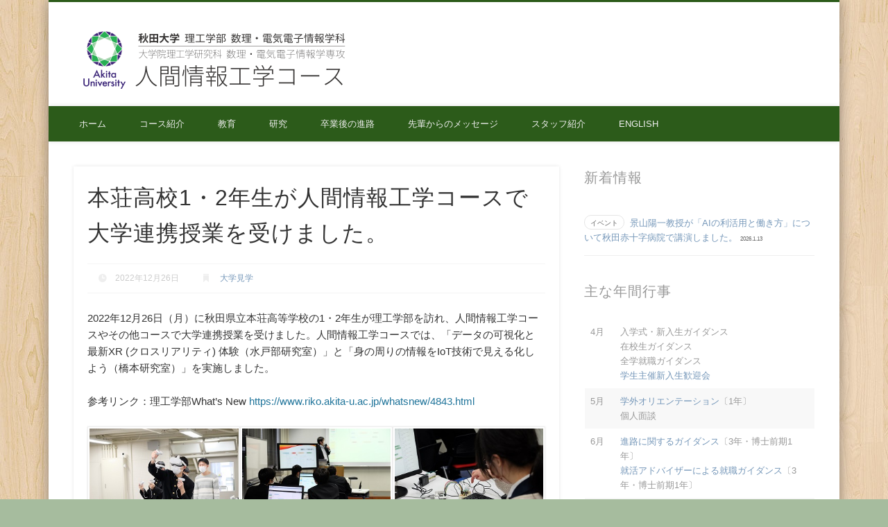

--- FILE ---
content_type: text/html; charset=UTF-8
request_url: http://www.ie.akita-u.ac.jp/hcc2/archives/3735
body_size: 16497
content:
<!DOCTYPE html>
<html lang="ja">
<head>
<meta charset="UTF-8" />
<meta name="viewport" content="width=device-width, initial-scale=1.0" />
<link rel="profile" href="http://gmpg.org/xfn/11" />
<link rel="pingback" href="http://www.ie.akita-u.ac.jp/hcc2/xmlrpc.php" />
<title>本荘高校1・2年生が人間情報工学コースで大学連携授業を受けました。 &#8211; 人間情報工学コース</title>
<meta name='robots' content='max-image-preview:large' />
<meta http-equiv='X-UA-Compatible' content='IE=edge,chrome=1' />
<link rel="alternate" type="application/rss+xml" title="人間情報工学コース &raquo; フィード" href="/hcc2/feed" />
<link rel="alternate" type="application/rss+xml" title="人間情報工学コース &raquo; コメントフィード" href="/hcc2/comments/feed" />
<link rel="alternate" title="oEmbed (JSON)" type="application/json+oembed" href="/hcc2/wp-json/oembed/1.0/embed?url=https%3A%2F%2Fwww.ie.akita-u.ac.jp%2Fhcc2%2Farchives%2F3735" />
<link rel="alternate" title="oEmbed (XML)" type="text/xml+oembed" href="/hcc2/wp-json/oembed/1.0/embed?url=https%3A%2F%2Fwww.ie.akita-u.ac.jp%2Fhcc2%2Farchives%2F3735&#038;format=xml" />
<style id='wp-img-auto-sizes-contain-inline-css' type='text/css'>
img:is([sizes=auto i],[sizes^="auto," i]){contain-intrinsic-size:3000px 1500px}
/*# sourceURL=wp-img-auto-sizes-contain-inline-css */
</style>
<style id='wp-block-library-inline-css' type='text/css'>
:root{--wp-block-synced-color:#7a00df;--wp-block-synced-color--rgb:122,0,223;--wp-bound-block-color:var(--wp-block-synced-color);--wp-editor-canvas-background:#ddd;--wp-admin-theme-color:#007cba;--wp-admin-theme-color--rgb:0,124,186;--wp-admin-theme-color-darker-10:#006ba1;--wp-admin-theme-color-darker-10--rgb:0,107,160.5;--wp-admin-theme-color-darker-20:#005a87;--wp-admin-theme-color-darker-20--rgb:0,90,135;--wp-admin-border-width-focus:2px}@media (min-resolution:192dpi){:root{--wp-admin-border-width-focus:1.5px}}.wp-element-button{cursor:pointer}:root .has-very-light-gray-background-color{background-color:#eee}:root .has-very-dark-gray-background-color{background-color:#313131}:root .has-very-light-gray-color{color:#eee}:root .has-very-dark-gray-color{color:#313131}:root .has-vivid-green-cyan-to-vivid-cyan-blue-gradient-background{background:linear-gradient(135deg,#00d084,#0693e3)}:root .has-purple-crush-gradient-background{background:linear-gradient(135deg,#34e2e4,#4721fb 50%,#ab1dfe)}:root .has-hazy-dawn-gradient-background{background:linear-gradient(135deg,#faaca8,#dad0ec)}:root .has-subdued-olive-gradient-background{background:linear-gradient(135deg,#fafae1,#67a671)}:root .has-atomic-cream-gradient-background{background:linear-gradient(135deg,#fdd79a,#004a59)}:root .has-nightshade-gradient-background{background:linear-gradient(135deg,#330968,#31cdcf)}:root .has-midnight-gradient-background{background:linear-gradient(135deg,#020381,#2874fc)}:root{--wp--preset--font-size--normal:16px;--wp--preset--font-size--huge:42px}.has-regular-font-size{font-size:1em}.has-larger-font-size{font-size:2.625em}.has-normal-font-size{font-size:var(--wp--preset--font-size--normal)}.has-huge-font-size{font-size:var(--wp--preset--font-size--huge)}.has-text-align-center{text-align:center}.has-text-align-left{text-align:left}.has-text-align-right{text-align:right}.has-fit-text{white-space:nowrap!important}#end-resizable-editor-section{display:none}.aligncenter{clear:both}.items-justified-left{justify-content:flex-start}.items-justified-center{justify-content:center}.items-justified-right{justify-content:flex-end}.items-justified-space-between{justify-content:space-between}.screen-reader-text{border:0;clip-path:inset(50%);height:1px;margin:-1px;overflow:hidden;padding:0;position:absolute;width:1px;word-wrap:normal!important}.screen-reader-text:focus{background-color:#ddd;clip-path:none;color:#444;display:block;font-size:1em;height:auto;left:5px;line-height:normal;padding:15px 23px 14px;text-decoration:none;top:5px;width:auto;z-index:100000}html :where(.has-border-color){border-style:solid}html :where([style*=border-top-color]){border-top-style:solid}html :where([style*=border-right-color]){border-right-style:solid}html :where([style*=border-bottom-color]){border-bottom-style:solid}html :where([style*=border-left-color]){border-left-style:solid}html :where([style*=border-width]){border-style:solid}html :where([style*=border-top-width]){border-top-style:solid}html :where([style*=border-right-width]){border-right-style:solid}html :where([style*=border-bottom-width]){border-bottom-style:solid}html :where([style*=border-left-width]){border-left-style:solid}html :where(img[class*=wp-image-]){height:auto;max-width:100%}:where(figure){margin:0 0 1em}html :where(.is-position-sticky){--wp-admin--admin-bar--position-offset:var(--wp-admin--admin-bar--height,0px)}@media screen and (max-width:600px){html :where(.is-position-sticky){--wp-admin--admin-bar--position-offset:0px}}

/*# sourceURL=wp-block-library-inline-css */
</style><style id='wp-block-gallery-inline-css' type='text/css'>
.blocks-gallery-grid:not(.has-nested-images),.wp-block-gallery:not(.has-nested-images){display:flex;flex-wrap:wrap;list-style-type:none;margin:0;padding:0}.blocks-gallery-grid:not(.has-nested-images) .blocks-gallery-image,.blocks-gallery-grid:not(.has-nested-images) .blocks-gallery-item,.wp-block-gallery:not(.has-nested-images) .blocks-gallery-image,.wp-block-gallery:not(.has-nested-images) .blocks-gallery-item{display:flex;flex-direction:column;flex-grow:1;justify-content:center;margin:0 1em 1em 0;position:relative;width:calc(50% - 1em)}.blocks-gallery-grid:not(.has-nested-images) .blocks-gallery-image:nth-of-type(2n),.blocks-gallery-grid:not(.has-nested-images) .blocks-gallery-item:nth-of-type(2n),.wp-block-gallery:not(.has-nested-images) .blocks-gallery-image:nth-of-type(2n),.wp-block-gallery:not(.has-nested-images) .blocks-gallery-item:nth-of-type(2n){margin-right:0}.blocks-gallery-grid:not(.has-nested-images) .blocks-gallery-image figure,.blocks-gallery-grid:not(.has-nested-images) .blocks-gallery-item figure,.wp-block-gallery:not(.has-nested-images) .blocks-gallery-image figure,.wp-block-gallery:not(.has-nested-images) .blocks-gallery-item figure{align-items:flex-end;display:flex;height:100%;justify-content:flex-start;margin:0}.blocks-gallery-grid:not(.has-nested-images) .blocks-gallery-image img,.blocks-gallery-grid:not(.has-nested-images) .blocks-gallery-item img,.wp-block-gallery:not(.has-nested-images) .blocks-gallery-image img,.wp-block-gallery:not(.has-nested-images) .blocks-gallery-item img{display:block;height:auto;max-width:100%;width:auto}.blocks-gallery-grid:not(.has-nested-images) .blocks-gallery-image figcaption,.blocks-gallery-grid:not(.has-nested-images) .blocks-gallery-item figcaption,.wp-block-gallery:not(.has-nested-images) .blocks-gallery-image figcaption,.wp-block-gallery:not(.has-nested-images) .blocks-gallery-item figcaption{background:linear-gradient(0deg,#000000b3,#0000004d 70%,#0000);bottom:0;box-sizing:border-box;color:#fff;font-size:.8em;margin:0;max-height:100%;overflow:auto;padding:3em .77em .7em;position:absolute;text-align:center;width:100%;z-index:2}.blocks-gallery-grid:not(.has-nested-images) .blocks-gallery-image figcaption img,.blocks-gallery-grid:not(.has-nested-images) .blocks-gallery-item figcaption img,.wp-block-gallery:not(.has-nested-images) .blocks-gallery-image figcaption img,.wp-block-gallery:not(.has-nested-images) .blocks-gallery-item figcaption img{display:inline}.blocks-gallery-grid:not(.has-nested-images) figcaption,.wp-block-gallery:not(.has-nested-images) figcaption{flex-grow:1}.blocks-gallery-grid:not(.has-nested-images).is-cropped .blocks-gallery-image a,.blocks-gallery-grid:not(.has-nested-images).is-cropped .blocks-gallery-image img,.blocks-gallery-grid:not(.has-nested-images).is-cropped .blocks-gallery-item a,.blocks-gallery-grid:not(.has-nested-images).is-cropped .blocks-gallery-item img,.wp-block-gallery:not(.has-nested-images).is-cropped .blocks-gallery-image a,.wp-block-gallery:not(.has-nested-images).is-cropped .blocks-gallery-image img,.wp-block-gallery:not(.has-nested-images).is-cropped .blocks-gallery-item a,.wp-block-gallery:not(.has-nested-images).is-cropped .blocks-gallery-item img{flex:1;height:100%;object-fit:cover;width:100%}.blocks-gallery-grid:not(.has-nested-images).columns-1 .blocks-gallery-image,.blocks-gallery-grid:not(.has-nested-images).columns-1 .blocks-gallery-item,.wp-block-gallery:not(.has-nested-images).columns-1 .blocks-gallery-image,.wp-block-gallery:not(.has-nested-images).columns-1 .blocks-gallery-item{margin-right:0;width:100%}@media (min-width:600px){.blocks-gallery-grid:not(.has-nested-images).columns-3 .blocks-gallery-image,.blocks-gallery-grid:not(.has-nested-images).columns-3 .blocks-gallery-item,.wp-block-gallery:not(.has-nested-images).columns-3 .blocks-gallery-image,.wp-block-gallery:not(.has-nested-images).columns-3 .blocks-gallery-item{margin-right:1em;width:calc(33.33333% - .66667em)}.blocks-gallery-grid:not(.has-nested-images).columns-4 .blocks-gallery-image,.blocks-gallery-grid:not(.has-nested-images).columns-4 .blocks-gallery-item,.wp-block-gallery:not(.has-nested-images).columns-4 .blocks-gallery-image,.wp-block-gallery:not(.has-nested-images).columns-4 .blocks-gallery-item{margin-right:1em;width:calc(25% - .75em)}.blocks-gallery-grid:not(.has-nested-images).columns-5 .blocks-gallery-image,.blocks-gallery-grid:not(.has-nested-images).columns-5 .blocks-gallery-item,.wp-block-gallery:not(.has-nested-images).columns-5 .blocks-gallery-image,.wp-block-gallery:not(.has-nested-images).columns-5 .blocks-gallery-item{margin-right:1em;width:calc(20% - .8em)}.blocks-gallery-grid:not(.has-nested-images).columns-6 .blocks-gallery-image,.blocks-gallery-grid:not(.has-nested-images).columns-6 .blocks-gallery-item,.wp-block-gallery:not(.has-nested-images).columns-6 .blocks-gallery-image,.wp-block-gallery:not(.has-nested-images).columns-6 .blocks-gallery-item{margin-right:1em;width:calc(16.66667% - .83333em)}.blocks-gallery-grid:not(.has-nested-images).columns-7 .blocks-gallery-image,.blocks-gallery-grid:not(.has-nested-images).columns-7 .blocks-gallery-item,.wp-block-gallery:not(.has-nested-images).columns-7 .blocks-gallery-image,.wp-block-gallery:not(.has-nested-images).columns-7 .blocks-gallery-item{margin-right:1em;width:calc(14.28571% - .85714em)}.blocks-gallery-grid:not(.has-nested-images).columns-8 .blocks-gallery-image,.blocks-gallery-grid:not(.has-nested-images).columns-8 .blocks-gallery-item,.wp-block-gallery:not(.has-nested-images).columns-8 .blocks-gallery-image,.wp-block-gallery:not(.has-nested-images).columns-8 .blocks-gallery-item{margin-right:1em;width:calc(12.5% - .875em)}.blocks-gallery-grid:not(.has-nested-images).columns-1 .blocks-gallery-image:nth-of-type(1n),.blocks-gallery-grid:not(.has-nested-images).columns-1 .blocks-gallery-item:nth-of-type(1n),.blocks-gallery-grid:not(.has-nested-images).columns-2 .blocks-gallery-image:nth-of-type(2n),.blocks-gallery-grid:not(.has-nested-images).columns-2 .blocks-gallery-item:nth-of-type(2n),.blocks-gallery-grid:not(.has-nested-images).columns-3 .blocks-gallery-image:nth-of-type(3n),.blocks-gallery-grid:not(.has-nested-images).columns-3 .blocks-gallery-item:nth-of-type(3n),.blocks-gallery-grid:not(.has-nested-images).columns-4 .blocks-gallery-image:nth-of-type(4n),.blocks-gallery-grid:not(.has-nested-images).columns-4 .blocks-gallery-item:nth-of-type(4n),.blocks-gallery-grid:not(.has-nested-images).columns-5 .blocks-gallery-image:nth-of-type(5n),.blocks-gallery-grid:not(.has-nested-images).columns-5 .blocks-gallery-item:nth-of-type(5n),.blocks-gallery-grid:not(.has-nested-images).columns-6 .blocks-gallery-image:nth-of-type(6n),.blocks-gallery-grid:not(.has-nested-images).columns-6 .blocks-gallery-item:nth-of-type(6n),.blocks-gallery-grid:not(.has-nested-images).columns-7 .blocks-gallery-image:nth-of-type(7n),.blocks-gallery-grid:not(.has-nested-images).columns-7 .blocks-gallery-item:nth-of-type(7n),.blocks-gallery-grid:not(.has-nested-images).columns-8 .blocks-gallery-image:nth-of-type(8n),.blocks-gallery-grid:not(.has-nested-images).columns-8 .blocks-gallery-item:nth-of-type(8n),.wp-block-gallery:not(.has-nested-images).columns-1 .blocks-gallery-image:nth-of-type(1n),.wp-block-gallery:not(.has-nested-images).columns-1 .blocks-gallery-item:nth-of-type(1n),.wp-block-gallery:not(.has-nested-images).columns-2 .blocks-gallery-image:nth-of-type(2n),.wp-block-gallery:not(.has-nested-images).columns-2 .blocks-gallery-item:nth-of-type(2n),.wp-block-gallery:not(.has-nested-images).columns-3 .blocks-gallery-image:nth-of-type(3n),.wp-block-gallery:not(.has-nested-images).columns-3 .blocks-gallery-item:nth-of-type(3n),.wp-block-gallery:not(.has-nested-images).columns-4 .blocks-gallery-image:nth-of-type(4n),.wp-block-gallery:not(.has-nested-images).columns-4 .blocks-gallery-item:nth-of-type(4n),.wp-block-gallery:not(.has-nested-images).columns-5 .blocks-gallery-image:nth-of-type(5n),.wp-block-gallery:not(.has-nested-images).columns-5 .blocks-gallery-item:nth-of-type(5n),.wp-block-gallery:not(.has-nested-images).columns-6 .blocks-gallery-image:nth-of-type(6n),.wp-block-gallery:not(.has-nested-images).columns-6 .blocks-gallery-item:nth-of-type(6n),.wp-block-gallery:not(.has-nested-images).columns-7 .blocks-gallery-image:nth-of-type(7n),.wp-block-gallery:not(.has-nested-images).columns-7 .blocks-gallery-item:nth-of-type(7n),.wp-block-gallery:not(.has-nested-images).columns-8 .blocks-gallery-image:nth-of-type(8n),.wp-block-gallery:not(.has-nested-images).columns-8 .blocks-gallery-item:nth-of-type(8n){margin-right:0}}.blocks-gallery-grid:not(.has-nested-images) .blocks-gallery-image:last-child,.blocks-gallery-grid:not(.has-nested-images) .blocks-gallery-item:last-child,.wp-block-gallery:not(.has-nested-images) .blocks-gallery-image:last-child,.wp-block-gallery:not(.has-nested-images) .blocks-gallery-item:last-child{margin-right:0}.blocks-gallery-grid:not(.has-nested-images).alignleft,.blocks-gallery-grid:not(.has-nested-images).alignright,.wp-block-gallery:not(.has-nested-images).alignleft,.wp-block-gallery:not(.has-nested-images).alignright{max-width:420px;width:100%}.blocks-gallery-grid:not(.has-nested-images).aligncenter .blocks-gallery-item figure,.wp-block-gallery:not(.has-nested-images).aligncenter .blocks-gallery-item figure{justify-content:center}.wp-block-gallery:not(.is-cropped) .blocks-gallery-item{align-self:flex-start}figure.wp-block-gallery.has-nested-images{align-items:normal}.wp-block-gallery.has-nested-images figure.wp-block-image:not(#individual-image){margin:0;width:calc(50% - var(--wp--style--unstable-gallery-gap, 16px)/2)}.wp-block-gallery.has-nested-images figure.wp-block-image{box-sizing:border-box;display:flex;flex-direction:column;flex-grow:1;justify-content:center;max-width:100%;position:relative}.wp-block-gallery.has-nested-images figure.wp-block-image>a,.wp-block-gallery.has-nested-images figure.wp-block-image>div{flex-direction:column;flex-grow:1;margin:0}.wp-block-gallery.has-nested-images figure.wp-block-image img{display:block;height:auto;max-width:100%!important;width:auto}.wp-block-gallery.has-nested-images figure.wp-block-image figcaption,.wp-block-gallery.has-nested-images figure.wp-block-image:has(figcaption):before{bottom:0;left:0;max-height:100%;position:absolute;right:0}.wp-block-gallery.has-nested-images figure.wp-block-image:has(figcaption):before{backdrop-filter:blur(3px);content:"";height:100%;-webkit-mask-image:linear-gradient(0deg,#000 20%,#0000);mask-image:linear-gradient(0deg,#000 20%,#0000);max-height:40%;pointer-events:none}.wp-block-gallery.has-nested-images figure.wp-block-image figcaption{box-sizing:border-box;color:#fff;font-size:13px;margin:0;overflow:auto;padding:1em;text-align:center;text-shadow:0 0 1.5px #000}.wp-block-gallery.has-nested-images figure.wp-block-image figcaption::-webkit-scrollbar{height:12px;width:12px}.wp-block-gallery.has-nested-images figure.wp-block-image figcaption::-webkit-scrollbar-track{background-color:initial}.wp-block-gallery.has-nested-images figure.wp-block-image figcaption::-webkit-scrollbar-thumb{background-clip:padding-box;background-color:initial;border:3px solid #0000;border-radius:8px}.wp-block-gallery.has-nested-images figure.wp-block-image figcaption:focus-within::-webkit-scrollbar-thumb,.wp-block-gallery.has-nested-images figure.wp-block-image figcaption:focus::-webkit-scrollbar-thumb,.wp-block-gallery.has-nested-images figure.wp-block-image figcaption:hover::-webkit-scrollbar-thumb{background-color:#fffc}.wp-block-gallery.has-nested-images figure.wp-block-image figcaption{scrollbar-color:#0000 #0000;scrollbar-gutter:stable both-edges;scrollbar-width:thin}.wp-block-gallery.has-nested-images figure.wp-block-image figcaption:focus,.wp-block-gallery.has-nested-images figure.wp-block-image figcaption:focus-within,.wp-block-gallery.has-nested-images figure.wp-block-image figcaption:hover{scrollbar-color:#fffc #0000}.wp-block-gallery.has-nested-images figure.wp-block-image figcaption{will-change:transform}@media (hover:none){.wp-block-gallery.has-nested-images figure.wp-block-image figcaption{scrollbar-color:#fffc #0000}}.wp-block-gallery.has-nested-images figure.wp-block-image figcaption{background:linear-gradient(0deg,#0006,#0000)}.wp-block-gallery.has-nested-images figure.wp-block-image figcaption img{display:inline}.wp-block-gallery.has-nested-images figure.wp-block-image figcaption a{color:inherit}.wp-block-gallery.has-nested-images figure.wp-block-image.has-custom-border img{box-sizing:border-box}.wp-block-gallery.has-nested-images figure.wp-block-image.has-custom-border>a,.wp-block-gallery.has-nested-images figure.wp-block-image.has-custom-border>div,.wp-block-gallery.has-nested-images figure.wp-block-image.is-style-rounded>a,.wp-block-gallery.has-nested-images figure.wp-block-image.is-style-rounded>div{flex:1 1 auto}.wp-block-gallery.has-nested-images figure.wp-block-image.has-custom-border figcaption,.wp-block-gallery.has-nested-images figure.wp-block-image.is-style-rounded figcaption{background:none;color:inherit;flex:initial;margin:0;padding:10px 10px 9px;position:relative;text-shadow:none}.wp-block-gallery.has-nested-images figure.wp-block-image.has-custom-border:before,.wp-block-gallery.has-nested-images figure.wp-block-image.is-style-rounded:before{content:none}.wp-block-gallery.has-nested-images figcaption{flex-basis:100%;flex-grow:1;text-align:center}.wp-block-gallery.has-nested-images:not(.is-cropped) figure.wp-block-image:not(#individual-image){margin-bottom:auto;margin-top:0}.wp-block-gallery.has-nested-images.is-cropped figure.wp-block-image:not(#individual-image){align-self:inherit}.wp-block-gallery.has-nested-images.is-cropped figure.wp-block-image:not(#individual-image)>a,.wp-block-gallery.has-nested-images.is-cropped figure.wp-block-image:not(#individual-image)>div:not(.components-drop-zone){display:flex}.wp-block-gallery.has-nested-images.is-cropped figure.wp-block-image:not(#individual-image) a,.wp-block-gallery.has-nested-images.is-cropped figure.wp-block-image:not(#individual-image) img{flex:1 0 0%;height:100%;object-fit:cover;width:100%}.wp-block-gallery.has-nested-images.columns-1 figure.wp-block-image:not(#individual-image){width:100%}@media (min-width:600px){.wp-block-gallery.has-nested-images.columns-3 figure.wp-block-image:not(#individual-image){width:calc(33.33333% - var(--wp--style--unstable-gallery-gap, 16px)*.66667)}.wp-block-gallery.has-nested-images.columns-4 figure.wp-block-image:not(#individual-image){width:calc(25% - var(--wp--style--unstable-gallery-gap, 16px)*.75)}.wp-block-gallery.has-nested-images.columns-5 figure.wp-block-image:not(#individual-image){width:calc(20% - var(--wp--style--unstable-gallery-gap, 16px)*.8)}.wp-block-gallery.has-nested-images.columns-6 figure.wp-block-image:not(#individual-image){width:calc(16.66667% - var(--wp--style--unstable-gallery-gap, 16px)*.83333)}.wp-block-gallery.has-nested-images.columns-7 figure.wp-block-image:not(#individual-image){width:calc(14.28571% - var(--wp--style--unstable-gallery-gap, 16px)*.85714)}.wp-block-gallery.has-nested-images.columns-8 figure.wp-block-image:not(#individual-image){width:calc(12.5% - var(--wp--style--unstable-gallery-gap, 16px)*.875)}.wp-block-gallery.has-nested-images.columns-default figure.wp-block-image:not(#individual-image){width:calc(33.33% - var(--wp--style--unstable-gallery-gap, 16px)*.66667)}.wp-block-gallery.has-nested-images.columns-default figure.wp-block-image:not(#individual-image):first-child:nth-last-child(2),.wp-block-gallery.has-nested-images.columns-default figure.wp-block-image:not(#individual-image):first-child:nth-last-child(2)~figure.wp-block-image:not(#individual-image){width:calc(50% - var(--wp--style--unstable-gallery-gap, 16px)*.5)}.wp-block-gallery.has-nested-images.columns-default figure.wp-block-image:not(#individual-image):first-child:last-child{width:100%}}.wp-block-gallery.has-nested-images.alignleft,.wp-block-gallery.has-nested-images.alignright{max-width:420px;width:100%}.wp-block-gallery.has-nested-images.aligncenter{justify-content:center}
/*# sourceURL=http://www.ie.akita-u.ac.jp/hcc2/wp-includes/blocks/gallery/style.min.css */
</style>
<style id='wp-block-image-inline-css' type='text/css'>
.wp-block-image>a,.wp-block-image>figure>a{display:inline-block}.wp-block-image img{box-sizing:border-box;height:auto;max-width:100%;vertical-align:bottom}@media not (prefers-reduced-motion){.wp-block-image img.hide{visibility:hidden}.wp-block-image img.show{animation:show-content-image .4s}}.wp-block-image[style*=border-radius] img,.wp-block-image[style*=border-radius]>a{border-radius:inherit}.wp-block-image.has-custom-border img{box-sizing:border-box}.wp-block-image.aligncenter{text-align:center}.wp-block-image.alignfull>a,.wp-block-image.alignwide>a{width:100%}.wp-block-image.alignfull img,.wp-block-image.alignwide img{height:auto;width:100%}.wp-block-image .aligncenter,.wp-block-image .alignleft,.wp-block-image .alignright,.wp-block-image.aligncenter,.wp-block-image.alignleft,.wp-block-image.alignright{display:table}.wp-block-image .aligncenter>figcaption,.wp-block-image .alignleft>figcaption,.wp-block-image .alignright>figcaption,.wp-block-image.aligncenter>figcaption,.wp-block-image.alignleft>figcaption,.wp-block-image.alignright>figcaption{caption-side:bottom;display:table-caption}.wp-block-image .alignleft{float:left;margin:.5em 1em .5em 0}.wp-block-image .alignright{float:right;margin:.5em 0 .5em 1em}.wp-block-image .aligncenter{margin-left:auto;margin-right:auto}.wp-block-image :where(figcaption){margin-bottom:1em;margin-top:.5em}.wp-block-image.is-style-circle-mask img{border-radius:9999px}@supports ((-webkit-mask-image:none) or (mask-image:none)) or (-webkit-mask-image:none){.wp-block-image.is-style-circle-mask img{border-radius:0;-webkit-mask-image:url('data:image/svg+xml;utf8,<svg viewBox="0 0 100 100" xmlns="http://www.w3.org/2000/svg"><circle cx="50" cy="50" r="50"/></svg>');mask-image:url('data:image/svg+xml;utf8,<svg viewBox="0 0 100 100" xmlns="http://www.w3.org/2000/svg"><circle cx="50" cy="50" r="50"/></svg>');mask-mode:alpha;-webkit-mask-position:center;mask-position:center;-webkit-mask-repeat:no-repeat;mask-repeat:no-repeat;-webkit-mask-size:contain;mask-size:contain}}:root :where(.wp-block-image.is-style-rounded img,.wp-block-image .is-style-rounded img){border-radius:9999px}.wp-block-image figure{margin:0}.wp-lightbox-container{display:flex;flex-direction:column;position:relative}.wp-lightbox-container img{cursor:zoom-in}.wp-lightbox-container img:hover+button{opacity:1}.wp-lightbox-container button{align-items:center;backdrop-filter:blur(16px) saturate(180%);background-color:#5a5a5a40;border:none;border-radius:4px;cursor:zoom-in;display:flex;height:20px;justify-content:center;opacity:0;padding:0;position:absolute;right:16px;text-align:center;top:16px;width:20px;z-index:100}@media not (prefers-reduced-motion){.wp-lightbox-container button{transition:opacity .2s ease}}.wp-lightbox-container button:focus-visible{outline:3px auto #5a5a5a40;outline:3px auto -webkit-focus-ring-color;outline-offset:3px}.wp-lightbox-container button:hover{cursor:pointer;opacity:1}.wp-lightbox-container button:focus{opacity:1}.wp-lightbox-container button:focus,.wp-lightbox-container button:hover,.wp-lightbox-container button:not(:hover):not(:active):not(.has-background){background-color:#5a5a5a40;border:none}.wp-lightbox-overlay{box-sizing:border-box;cursor:zoom-out;height:100vh;left:0;overflow:hidden;position:fixed;top:0;visibility:hidden;width:100%;z-index:100000}.wp-lightbox-overlay .close-button{align-items:center;cursor:pointer;display:flex;justify-content:center;min-height:40px;min-width:40px;padding:0;position:absolute;right:calc(env(safe-area-inset-right) + 16px);top:calc(env(safe-area-inset-top) + 16px);z-index:5000000}.wp-lightbox-overlay .close-button:focus,.wp-lightbox-overlay .close-button:hover,.wp-lightbox-overlay .close-button:not(:hover):not(:active):not(.has-background){background:none;border:none}.wp-lightbox-overlay .lightbox-image-container{height:var(--wp--lightbox-container-height);left:50%;overflow:hidden;position:absolute;top:50%;transform:translate(-50%,-50%);transform-origin:top left;width:var(--wp--lightbox-container-width);z-index:9999999999}.wp-lightbox-overlay .wp-block-image{align-items:center;box-sizing:border-box;display:flex;height:100%;justify-content:center;margin:0;position:relative;transform-origin:0 0;width:100%;z-index:3000000}.wp-lightbox-overlay .wp-block-image img{height:var(--wp--lightbox-image-height);min-height:var(--wp--lightbox-image-height);min-width:var(--wp--lightbox-image-width);width:var(--wp--lightbox-image-width)}.wp-lightbox-overlay .wp-block-image figcaption{display:none}.wp-lightbox-overlay button{background:none;border:none}.wp-lightbox-overlay .scrim{background-color:#fff;height:100%;opacity:.9;position:absolute;width:100%;z-index:2000000}.wp-lightbox-overlay.active{visibility:visible}@media not (prefers-reduced-motion){.wp-lightbox-overlay.active{animation:turn-on-visibility .25s both}.wp-lightbox-overlay.active img{animation:turn-on-visibility .35s both}.wp-lightbox-overlay.show-closing-animation:not(.active){animation:turn-off-visibility .35s both}.wp-lightbox-overlay.show-closing-animation:not(.active) img{animation:turn-off-visibility .25s both}.wp-lightbox-overlay.zoom.active{animation:none;opacity:1;visibility:visible}.wp-lightbox-overlay.zoom.active .lightbox-image-container{animation:lightbox-zoom-in .4s}.wp-lightbox-overlay.zoom.active .lightbox-image-container img{animation:none}.wp-lightbox-overlay.zoom.active .scrim{animation:turn-on-visibility .4s forwards}.wp-lightbox-overlay.zoom.show-closing-animation:not(.active){animation:none}.wp-lightbox-overlay.zoom.show-closing-animation:not(.active) .lightbox-image-container{animation:lightbox-zoom-out .4s}.wp-lightbox-overlay.zoom.show-closing-animation:not(.active) .lightbox-image-container img{animation:none}.wp-lightbox-overlay.zoom.show-closing-animation:not(.active) .scrim{animation:turn-off-visibility .4s forwards}}@keyframes show-content-image{0%{visibility:hidden}99%{visibility:hidden}to{visibility:visible}}@keyframes turn-on-visibility{0%{opacity:0}to{opacity:1}}@keyframes turn-off-visibility{0%{opacity:1;visibility:visible}99%{opacity:0;visibility:visible}to{opacity:0;visibility:hidden}}@keyframes lightbox-zoom-in{0%{transform:translate(calc((-100vw + var(--wp--lightbox-scrollbar-width))/2 + var(--wp--lightbox-initial-left-position)),calc(-50vh + var(--wp--lightbox-initial-top-position))) scale(var(--wp--lightbox-scale))}to{transform:translate(-50%,-50%) scale(1)}}@keyframes lightbox-zoom-out{0%{transform:translate(-50%,-50%) scale(1);visibility:visible}99%{visibility:visible}to{transform:translate(calc((-100vw + var(--wp--lightbox-scrollbar-width))/2 + var(--wp--lightbox-initial-left-position)),calc(-50vh + var(--wp--lightbox-initial-top-position))) scale(var(--wp--lightbox-scale));visibility:hidden}}
/*# sourceURL=http://www.ie.akita-u.ac.jp/hcc2/wp-includes/blocks/image/style.min.css */
</style>
<style id='wp-block-paragraph-inline-css' type='text/css'>
.is-small-text{font-size:.875em}.is-regular-text{font-size:1em}.is-large-text{font-size:2.25em}.is-larger-text{font-size:3em}.has-drop-cap:not(:focus):first-letter{float:left;font-size:8.4em;font-style:normal;font-weight:100;line-height:.68;margin:.05em .1em 0 0;text-transform:uppercase}body.rtl .has-drop-cap:not(:focus):first-letter{float:none;margin-left:.1em}p.has-drop-cap.has-background{overflow:hidden}:root :where(p.has-background){padding:1.25em 2.375em}:where(p.has-text-color:not(.has-link-color)) a{color:inherit}p.has-text-align-left[style*="writing-mode:vertical-lr"],p.has-text-align-right[style*="writing-mode:vertical-rl"]{rotate:180deg}
/*# sourceURL=http://www.ie.akita-u.ac.jp/hcc2/wp-includes/blocks/paragraph/style.min.css */
</style>
<style id='global-styles-inline-css' type='text/css'>
:root{--wp--preset--aspect-ratio--square: 1;--wp--preset--aspect-ratio--4-3: 4/3;--wp--preset--aspect-ratio--3-4: 3/4;--wp--preset--aspect-ratio--3-2: 3/2;--wp--preset--aspect-ratio--2-3: 2/3;--wp--preset--aspect-ratio--16-9: 16/9;--wp--preset--aspect-ratio--9-16: 9/16;--wp--preset--color--black: #000000;--wp--preset--color--cyan-bluish-gray: #abb8c3;--wp--preset--color--white: #ffffff;--wp--preset--color--pale-pink: #f78da7;--wp--preset--color--vivid-red: #cf2e2e;--wp--preset--color--luminous-vivid-orange: #ff6900;--wp--preset--color--luminous-vivid-amber: #fcb900;--wp--preset--color--light-green-cyan: #7bdcb5;--wp--preset--color--vivid-green-cyan: #00d084;--wp--preset--color--pale-cyan-blue: #8ed1fc;--wp--preset--color--vivid-cyan-blue: #0693e3;--wp--preset--color--vivid-purple: #9b51e0;--wp--preset--gradient--vivid-cyan-blue-to-vivid-purple: linear-gradient(135deg,rgb(6,147,227) 0%,rgb(155,81,224) 100%);--wp--preset--gradient--light-green-cyan-to-vivid-green-cyan: linear-gradient(135deg,rgb(122,220,180) 0%,rgb(0,208,130) 100%);--wp--preset--gradient--luminous-vivid-amber-to-luminous-vivid-orange: linear-gradient(135deg,rgb(252,185,0) 0%,rgb(255,105,0) 100%);--wp--preset--gradient--luminous-vivid-orange-to-vivid-red: linear-gradient(135deg,rgb(255,105,0) 0%,rgb(207,46,46) 100%);--wp--preset--gradient--very-light-gray-to-cyan-bluish-gray: linear-gradient(135deg,rgb(238,238,238) 0%,rgb(169,184,195) 100%);--wp--preset--gradient--cool-to-warm-spectrum: linear-gradient(135deg,rgb(74,234,220) 0%,rgb(151,120,209) 20%,rgb(207,42,186) 40%,rgb(238,44,130) 60%,rgb(251,105,98) 80%,rgb(254,248,76) 100%);--wp--preset--gradient--blush-light-purple: linear-gradient(135deg,rgb(255,206,236) 0%,rgb(152,150,240) 100%);--wp--preset--gradient--blush-bordeaux: linear-gradient(135deg,rgb(254,205,165) 0%,rgb(254,45,45) 50%,rgb(107,0,62) 100%);--wp--preset--gradient--luminous-dusk: linear-gradient(135deg,rgb(255,203,112) 0%,rgb(199,81,192) 50%,rgb(65,88,208) 100%);--wp--preset--gradient--pale-ocean: linear-gradient(135deg,rgb(255,245,203) 0%,rgb(182,227,212) 50%,rgb(51,167,181) 100%);--wp--preset--gradient--electric-grass: linear-gradient(135deg,rgb(202,248,128) 0%,rgb(113,206,126) 100%);--wp--preset--gradient--midnight: linear-gradient(135deg,rgb(2,3,129) 0%,rgb(40,116,252) 100%);--wp--preset--font-size--small: 13px;--wp--preset--font-size--medium: 20px;--wp--preset--font-size--large: 36px;--wp--preset--font-size--x-large: 42px;--wp--preset--spacing--20: 0.44rem;--wp--preset--spacing--30: 0.67rem;--wp--preset--spacing--40: 1rem;--wp--preset--spacing--50: 1.5rem;--wp--preset--spacing--60: 2.25rem;--wp--preset--spacing--70: 3.38rem;--wp--preset--spacing--80: 5.06rem;--wp--preset--shadow--natural: 6px 6px 9px rgba(0, 0, 0, 0.2);--wp--preset--shadow--deep: 12px 12px 50px rgba(0, 0, 0, 0.4);--wp--preset--shadow--sharp: 6px 6px 0px rgba(0, 0, 0, 0.2);--wp--preset--shadow--outlined: 6px 6px 0px -3px rgb(255, 255, 255), 6px 6px rgb(0, 0, 0);--wp--preset--shadow--crisp: 6px 6px 0px rgb(0, 0, 0);}:where(.is-layout-flex){gap: 0.5em;}:where(.is-layout-grid){gap: 0.5em;}body .is-layout-flex{display: flex;}.is-layout-flex{flex-wrap: wrap;align-items: center;}.is-layout-flex > :is(*, div){margin: 0;}body .is-layout-grid{display: grid;}.is-layout-grid > :is(*, div){margin: 0;}:where(.wp-block-columns.is-layout-flex){gap: 2em;}:where(.wp-block-columns.is-layout-grid){gap: 2em;}:where(.wp-block-post-template.is-layout-flex){gap: 1.25em;}:where(.wp-block-post-template.is-layout-grid){gap: 1.25em;}.has-black-color{color: var(--wp--preset--color--black) !important;}.has-cyan-bluish-gray-color{color: var(--wp--preset--color--cyan-bluish-gray) !important;}.has-white-color{color: var(--wp--preset--color--white) !important;}.has-pale-pink-color{color: var(--wp--preset--color--pale-pink) !important;}.has-vivid-red-color{color: var(--wp--preset--color--vivid-red) !important;}.has-luminous-vivid-orange-color{color: var(--wp--preset--color--luminous-vivid-orange) !important;}.has-luminous-vivid-amber-color{color: var(--wp--preset--color--luminous-vivid-amber) !important;}.has-light-green-cyan-color{color: var(--wp--preset--color--light-green-cyan) !important;}.has-vivid-green-cyan-color{color: var(--wp--preset--color--vivid-green-cyan) !important;}.has-pale-cyan-blue-color{color: var(--wp--preset--color--pale-cyan-blue) !important;}.has-vivid-cyan-blue-color{color: var(--wp--preset--color--vivid-cyan-blue) !important;}.has-vivid-purple-color{color: var(--wp--preset--color--vivid-purple) !important;}.has-black-background-color{background-color: var(--wp--preset--color--black) !important;}.has-cyan-bluish-gray-background-color{background-color: var(--wp--preset--color--cyan-bluish-gray) !important;}.has-white-background-color{background-color: var(--wp--preset--color--white) !important;}.has-pale-pink-background-color{background-color: var(--wp--preset--color--pale-pink) !important;}.has-vivid-red-background-color{background-color: var(--wp--preset--color--vivid-red) !important;}.has-luminous-vivid-orange-background-color{background-color: var(--wp--preset--color--luminous-vivid-orange) !important;}.has-luminous-vivid-amber-background-color{background-color: var(--wp--preset--color--luminous-vivid-amber) !important;}.has-light-green-cyan-background-color{background-color: var(--wp--preset--color--light-green-cyan) !important;}.has-vivid-green-cyan-background-color{background-color: var(--wp--preset--color--vivid-green-cyan) !important;}.has-pale-cyan-blue-background-color{background-color: var(--wp--preset--color--pale-cyan-blue) !important;}.has-vivid-cyan-blue-background-color{background-color: var(--wp--preset--color--vivid-cyan-blue) !important;}.has-vivid-purple-background-color{background-color: var(--wp--preset--color--vivid-purple) !important;}.has-black-border-color{border-color: var(--wp--preset--color--black) !important;}.has-cyan-bluish-gray-border-color{border-color: var(--wp--preset--color--cyan-bluish-gray) !important;}.has-white-border-color{border-color: var(--wp--preset--color--white) !important;}.has-pale-pink-border-color{border-color: var(--wp--preset--color--pale-pink) !important;}.has-vivid-red-border-color{border-color: var(--wp--preset--color--vivid-red) !important;}.has-luminous-vivid-orange-border-color{border-color: var(--wp--preset--color--luminous-vivid-orange) !important;}.has-luminous-vivid-amber-border-color{border-color: var(--wp--preset--color--luminous-vivid-amber) !important;}.has-light-green-cyan-border-color{border-color: var(--wp--preset--color--light-green-cyan) !important;}.has-vivid-green-cyan-border-color{border-color: var(--wp--preset--color--vivid-green-cyan) !important;}.has-pale-cyan-blue-border-color{border-color: var(--wp--preset--color--pale-cyan-blue) !important;}.has-vivid-cyan-blue-border-color{border-color: var(--wp--preset--color--vivid-cyan-blue) !important;}.has-vivid-purple-border-color{border-color: var(--wp--preset--color--vivid-purple) !important;}.has-vivid-cyan-blue-to-vivid-purple-gradient-background{background: var(--wp--preset--gradient--vivid-cyan-blue-to-vivid-purple) !important;}.has-light-green-cyan-to-vivid-green-cyan-gradient-background{background: var(--wp--preset--gradient--light-green-cyan-to-vivid-green-cyan) !important;}.has-luminous-vivid-amber-to-luminous-vivid-orange-gradient-background{background: var(--wp--preset--gradient--luminous-vivid-amber-to-luminous-vivid-orange) !important;}.has-luminous-vivid-orange-to-vivid-red-gradient-background{background: var(--wp--preset--gradient--luminous-vivid-orange-to-vivid-red) !important;}.has-very-light-gray-to-cyan-bluish-gray-gradient-background{background: var(--wp--preset--gradient--very-light-gray-to-cyan-bluish-gray) !important;}.has-cool-to-warm-spectrum-gradient-background{background: var(--wp--preset--gradient--cool-to-warm-spectrum) !important;}.has-blush-light-purple-gradient-background{background: var(--wp--preset--gradient--blush-light-purple) !important;}.has-blush-bordeaux-gradient-background{background: var(--wp--preset--gradient--blush-bordeaux) !important;}.has-luminous-dusk-gradient-background{background: var(--wp--preset--gradient--luminous-dusk) !important;}.has-pale-ocean-gradient-background{background: var(--wp--preset--gradient--pale-ocean) !important;}.has-electric-grass-gradient-background{background: var(--wp--preset--gradient--electric-grass) !important;}.has-midnight-gradient-background{background: var(--wp--preset--gradient--midnight) !important;}.has-small-font-size{font-size: var(--wp--preset--font-size--small) !important;}.has-medium-font-size{font-size: var(--wp--preset--font-size--medium) !important;}.has-large-font-size{font-size: var(--wp--preset--font-size--large) !important;}.has-x-large-font-size{font-size: var(--wp--preset--font-size--x-large) !important;}
/*# sourceURL=global-styles-inline-css */
</style>
<style id='core-block-supports-inline-css' type='text/css'>
.wp-block-gallery.wp-block-gallery-1{--wp--style--unstable-gallery-gap:var( --wp--style--gallery-gap-default, var( --gallery-block--gutter-size, var( --wp--style--block-gap, 0.5em ) ) );gap:var( --wp--style--gallery-gap-default, var( --gallery-block--gutter-size, var( --wp--style--block-gap, 0.5em ) ) );}
/*# sourceURL=core-block-supports-inline-css */
</style>

<style id='classic-theme-styles-inline-css' type='text/css'>
/*! This file is auto-generated */
.wp-block-button__link{color:#fff;background-color:#32373c;border-radius:9999px;box-shadow:none;text-decoration:none;padding:calc(.667em + 2px) calc(1.333em + 2px);font-size:1.125em}.wp-block-file__button{background:#32373c;color:#fff;text-decoration:none}
/*# sourceURL=/wp-includes/css/classic-themes.min.css */
</style>
<link rel='stylesheet' id='toc-screen-css' href='http://www.ie.akita-u.ac.jp/hcc2/wp-content/plugins/table-of-contents-plus/screen.min.css?ver=2411.1' type='text/css' media='all' />
<style id='toc-screen-inline-css' type='text/css'>
div#toc_container ul li {font-size: 1em;}
/*# sourceURL=toc-screen-inline-css */
</style>
<link rel='stylesheet' id='parent-style-css' href='http://www.ie.akita-u.ac.jp/hcc2/wp-content/themes/pinboard/style.css?ver=6.9' type='text/css' media='all' />
<link rel='stylesheet' id='pinboard-css' href='http://www.ie.akita-u.ac.jp/hcc2/wp-content/themes/pinboard_akitahcc/style.css' type='text/css' media='all' />
<link rel='stylesheet' id='colorbox-css' href='http://www.ie.akita-u.ac.jp/hcc2/wp-content/themes/pinboard/styles/colorbox.css' type='text/css' media='all' />
<link rel='stylesheet' id='tablepress-default-css' href='http://www.ie.akita-u.ac.jp/hcc2/wp-content/tablepress-combined.min.css?ver=66' type='text/css' media='all' />
	<!--[if lt IE 9]>
	<script src="http://www.ie.akita-u.ac.jp/hcc2/wp-content/themes/pinboard/scripts/html5.js" type="text/javascript"></script>
	<![endif]-->
<script type="text/javascript" src="http://www.ie.akita-u.ac.jp/hcc2/wp-includes/js/jquery/jquery.min.js?ver=3.7.1" id="jquery-core-js"></script>
<script type="text/javascript" src="http://www.ie.akita-u.ac.jp/hcc2/wp-includes/js/jquery/jquery-migrate.min.js?ver=3.4.1" id="jquery-migrate-js"></script>
<script type="text/javascript" src="http://www.ie.akita-u.ac.jp/hcc2/wp-content/themes/pinboard/scripts/ios-orientationchange-fix.js" id="ios-orientationchange-fix-js"></script>
<script type="text/javascript" src="http://www.ie.akita-u.ac.jp/hcc2/wp-content/themes/pinboard/scripts/jquery.flexslider-min.js" id="flexslider-js"></script>
<script type="text/javascript" src="http://www.ie.akita-u.ac.jp/hcc2/wp-content/themes/pinboard/scripts/jquery.fitvids.js" id="fitvids-js"></script>
<script type="text/javascript" src="http://www.ie.akita-u.ac.jp/hcc2/wp-content/themes/pinboard/scripts/jquery.colorbox-min.js" id="colorbox-js"></script>
<link rel="https://api.w.org/" href="/hcc2/wp-json/" /><link rel="alternate" title="JSON" type="application/json" href="/hcc2/wp-json/wp/v2/posts/3735" /><link rel="canonical" href="/hcc2/archives/3735" />
<link rel='shortlink' href='/hcc2/?p=3735' />
<script>
/* <![CDATA[ */
	jQuery(window).load(function() {
			});
	jQuery(document).ready(function($) {
		$('#access .menu > li > a').each(function() {
			var title = $(this).attr('title');
			if(typeof title !== 'undefined' && title !== false) {
				$(this).append('<br /> <span>'+title+'</span>');
				$(this).removeAttr('title');
			}
		});
		function pinboard_move_elements(container) {
			if( container.hasClass('onecol') ) {
				var thumb = $('.entry-thumbnail', container);
				if('undefined' !== typeof thumb)
					$('.entry-container', container).before(thumb);
				var video = $('.entry-attachment', container);
				if('undefined' !== typeof video)
					$('.entry-container', container).before(video);
				var gallery = $('.post-gallery', container);
				if('undefined' !== typeof gallery)
					$('.entry-container', container).before(gallery);
				var meta = $('.entry-meta', container);
				if('undefined' !== typeof meta)
					$('.entry-container', container).after(meta);
			}
		}
		function pinboard_restore_elements(container) {
			if( container.hasClass('onecol') ) {
				var thumb = $('.entry-thumbnail', container);
				if('undefined' !== typeof thumb)
					$('.entry-header', container).after(thumb);
				var video = $('.entry-attachment', container);
				if('undefined' !== typeof video)
					$('.entry-header', container).after(video);
				var gallery = $('.post-gallery', container);
				if('undefined' !== typeof gallery)
					$('.entry-header', container).after(gallery);
				var meta = $('.entry-meta', container);
				if('undefined' !== typeof meta)
					$('.entry-header', container).append(meta);
				else
					$('.entry-header', container).html(meta.html());
			}
		}
		if( ($(window).width() > 960) || ($(document).width() > 960) ) {
			// Viewport is greater than tablet: portrait
		} else {
			$('#content .hentry').each(function() {
				pinboard_move_elements($(this));
			});
		}
		$(window).resize(function() {
			if( ($(window).width() > 960) || ($(document).width() > 960) ) {
									$('.page-template-template-full-width-php #content .hentry, .page-template-template-blog-full-width-php #content .hentry, .page-template-template-blog-four-col-php #content .hentry').each(function() {
						pinboard_restore_elements($(this));
					});
							} else {
				$('#content .hentry').each(function() {
					pinboard_move_elements($(this));
				});
			}
			if( ($(window).width() > 760) || ($(document).width() > 760) ) {
				var maxh = 0;
				$('#access .menu > li > a').each(function() {
					if(parseInt($(this).css('height'))>maxh) {
						maxh = parseInt($(this).css('height'));
					}
				});
				$('#access .menu > li > a').css('height', maxh);
			} else {
				$('#access .menu > li > a').css('height', 'auto');
			}
		});
		if( ($(window).width() > 760) || ($(document).width() > 760) ) {
			var maxh = 0;
			$('#access .menu > li > a').each(function() {
				var title = $(this).attr('title');
				if(typeof title !== 'undefined' && title !== false) {
					$(this).append('<br /> <span>'+title+'</span>');
					$(this).removeAttr('title');
				}
				if(parseInt($(this).css('height'))>maxh) {
					maxh = parseInt($(this).css('height'));
				}
			});
			$('#access .menu > li > a').css('height', maxh);
					} else {
			$('#access li').each(function() {
				if($(this).children('ul').length)
					$(this).append('<span class="drop-down-toggle"><span class="drop-down-arrow"></span></span>');
			});
			$('.drop-down-toggle').click(function() {
				$(this).parent().children('ul').slideToggle(250);
			});
		}
				$('.entry-attachment audio, .entry-attachment video').mediaelementplayer({
			videoWidth: '100%',
			videoHeight: '100%',
			audioWidth: '100%',
			alwaysShowControls: true,
			features: ['playpause','progress','tracks','volume'],
			videoVolume: 'horizontal'
		});
		$(".entry-attachment, .entry-content").fitVids({ customSelector: "iframe[src*='wordpress.tv'], iframe[src*='www.dailymotion.com'], iframe[src*='blip.tv'], iframe[src*='www.viddler.com']"});
	});
	jQuery(window).load(function() {
					jQuery('.entry-content a[href$=".jpg"],.entry-content a[href$=".jpeg"],.entry-content a[href$=".png"],.entry-content a[href$=".gif"],a.colorbox').colorbox({
				maxWidth: '100%',
				maxHeight: '100%',
			});
			});
/* ]]> */
</script>
<style type="text/css">
			#header input#s {
			width:168px;
			box-shadow:inset 1px 1px 5px 1px rgba(0, 0, 0, .1);
			text-indent: 0;
		}
							#wrapper {
			background: #ffffff;
		}
				#header {
			border-color: #2c5b1a;
		}
		#access {
			background: #2c5b1a;
		}
		@media screen and (max-width: 760px) {
			#access {
				background: none;
			}
		}
				#access li li {
			background: #495b40;
		}
				#sidebar-wide,
		#sidebar-footer-wide,
		#current-location {
			background: #eeeeee;
		}
						#footer-area {
			background: #2c5b1a;
		}
				#copyright {
			background: #2c5b1a;
		}
				body,
		#slider .entry-title,
		.page-title,
		#sidebar-wide .widget-title,
		#sidebar-boxes .widget-title,
		#sidebar-footer-wide .widget-title {
			font-family:"Hiragino Kaku Gothic ProN", Meiryo, "Lucida Grande", "Lucida Sans Unicode", "Bitstream Vera Sans", sans-serif;
		}
		h1, h2, h3, h4, h5, h6,
		#site-title,
		#site-description,
		.entry-title,
		#comments-title,
		#reply-title,
		.widget-title {
			font-family:"Hiragino Kaku Gothic ProN", Meiryo, "Lucida Grande", "Lucida Sans Unicode", "Bitstream Vera Sans", sans-serif;
		}
		.entry-content {
			font-family:"Hiragino Kaku Gothic ProN", Meiryo, "Lucida Grande", "Lucida Sans Unicode", "Bitstream Vera Sans", sans-serif;
		}
					h1,
		.single .entry-title,
		.page .entry-title,
		.error404 .entry-title {
			font-size:32.00px;
			line-height:1.62em;
		}
				h2,
		.entry-title {
			font-size:30.00px;
			line-height:1.62em;
		}
																		#sidebar,
		#sidebar-left,
		#sidebar-right {
			color:#999999;
		}
				.widget-title {
			color:#999999;
		}
							#post-60 .entry-title {
  display: none;
}
#post-60 > div.entry {
  margin-bottom: 0px !important;
}
body.page-id-60 #menu-item-1037 {
  display: none;
}
</style>
<style type="text/css">
	#site-title .home,
	#site-description {
		position:absolute !important;
		clip:rect(1px, 1px, 1px, 1px);
	}
</style>
<style type="text/css" id="custom-background-css">
body.custom-background { background-color: #a6bc9e; background-image: url("http://www.ie.akita-u.ac.jp/hcc2/wp-content/themes/pinboard/images/bg.jpg"); background-position: left top; background-size: auto; background-repeat: repeat; background-attachment: scroll; }
</style>
	<link rel="icon" href="/hcc2/wp-content/uploads/2025/04/cropped-マーク_カラー-32x32.png" sizes="32x32" />
<link rel="icon" href="/hcc2/wp-content/uploads/2025/04/cropped-マーク_カラー-192x192.png" sizes="192x192" />
<link rel="apple-touch-icon" href="/hcc2/wp-content/uploads/2025/04/cropped-マーク_カラー-180x180.png" />
<meta name="msapplication-TileImage" content="/hcc2/wp-content/uploads/2025/04/cropped-マーク_カラー-270x270.png" />
</head>

<body class="wp-singular post-template-default single single-post postid-3735 single-format-standard custom-background wp-theme-pinboard wp-child-theme-pinboard_akitahcc">
	<div id="wrapper">
		<header id="header">
			<div id="site-title">
									<a href="/hcc2/" rel="home">
						<img src="/hcc2/wp-content/uploads/2025/04/hcc-retina2025.png" alt="人間情報工学コース" width="392" height="96" />
					</a>
								<a class="home" href="/hcc2/" rel="home">人間情報工学コース</a>
			</div>
							<div id="site-description">秋田大学 理工学部 数理・電気電子情報学科</div>
							<form role="search" method="get" id="searchform" action="/hcc2/" >
	<input type="text" value="" placeholder="Search this website&#8230;" name="s" id="s" />
	<input type="submit" id="searchsubmit" value="Search" />
</form>				<div class="clear"></div>
			<nav id="access">
				<a class="nav-show" href="#access">Show Navigation</a>
				<a class="nav-hide" href="#nogo">Hide Navigation</a>
				<div class="menu-%e3%83%a1%e3%83%8b%e3%83%a5%e3%83%bc%e3%83%90%e3%83%bc-container"><ul id="menu-%e3%83%a1%e3%83%8b%e3%83%a5%e3%83%bc%e3%83%90%e3%83%bc" class="menu"><li id="menu-item-607" class="menu-item menu-item-type-custom menu-item-object-custom menu-item-607"><a href="http://www.ie.akita-u.ac.jp/">ホーム</a></li>
<li id="menu-item-32" class="menu-item menu-item-type-post_type menu-item-object-page menu-item-32"><a href="/hcc2/introduction">コース紹介</a></li>
<li id="menu-item-130" class="menu-item menu-item-type-post_type menu-item-object-page menu-item-130"><a href="/hcc2/education">教育</a></li>
<li id="menu-item-134" class="menu-item menu-item-type-post_type menu-item-object-page menu-item-134"><a href="/hcc2/research">研究</a></li>
<li id="menu-item-168" class="menu-item menu-item-type-post_type menu-item-object-page menu-item-168"><a href="/hcc2/after_graduation">卒業後の進路</a></li>
<li id="menu-item-254" class="menu-item menu-item-type-post_type menu-item-object-page menu-item-254"><a href="/hcc2/from_students">先輩からのメッセージ</a></li>
<li id="menu-item-45" class="menu-item menu-item-type-post_type menu-item-object-page menu-item-45"><a href="/hcc2/staff">スタッフ紹介</a></li>
<li id="menu-item-1335" class="menu-item menu-item-type-custom menu-item-object-custom menu-item-1335"><a href="/en/">English</a></li>
</ul></div>				<div class="clear"></div>
			</nav><!-- #access -->
		</header><!-- #header -->	<div id="container">
		<section id="content" class="column twothirdcol">
							<article class="post-3735 post type-post status-publish format-standard hentry category-49 tag-43 tag-34 column onecol" id="post-3735">
					<div class="entry">
						<header class="entry-header">
							<h2 class="entry-title">本荘高校1・2年生が人間情報工学コースで大学連携授業を受けました。</h2>
									<aside class="entry-meta">
															<span class="entry-date">2022年12月26日</span>
												<span class="entry-category"><a href="/hcc2/archives/category/news/%e5%a4%a7%e5%ad%a6%e8%a6%8b%e5%ad%a6" rel="category tag">大学見学</a></span>
																		<div class="clear"></div>
		</aside><!-- .entry-meta -->
							</header><!-- .entry-header -->
						<div class="entry-content">
														
<p>2022年12月26日（月）に秋田県立本荘高等学校の1・2年生が理工学部を訪れ、人間情報工学コースやその他コースで大学連携授業を受けました。人間情報工学コースでは、「データの可視化と最新XR (クロスリアリティ) 体験（水戸部研究室）」と「身の周りの情報をIoT技術で見える化しよう（橋本研究室）」を実施しました。</p>



<p>参考リンク：理工学部What&#8217;s New <a href="https://www.riko.akita-u.ac.jp/whatsnew/4843.html">https://www.riko.akita-u.ac.jp/whatsnew/4843.html</a></p>



<figure class="wp-block-gallery has-nested-images columns-default is-cropped wp-block-gallery-1 is-layout-flex wp-block-gallery-is-layout-flex">
<figure class="wp-block-image size-large is-style-default"><a href="/hcc2/wp-content/uploads/2023/01/2212honzyou20.jpg"><img fetchpriority="high" decoding="async" width="300" height="200" data-id="3740" src="/hcc2/wp-content/uploads/2023/01/2212honzyou20.jpg" alt="" class="wp-image-3740" srcset="/hcc2/wp-content/uploads/2023/01/2212honzyou20.jpg 300w, /hcc2/wp-content/uploads/2023/01/2212honzyou20-272x182.jpg 272w" sizes="(max-width: 300px) 100vw, 300px" /></a></figure>



<figure class="wp-block-image size-large"><a href="/hcc2/wp-content/uploads/2023/01/2212honzyou23.jpg"><img decoding="async" width="300" height="200" data-id="3739" src="/hcc2/wp-content/uploads/2023/01/2212honzyou23.jpg" alt="" class="wp-image-3739" srcset="/hcc2/wp-content/uploads/2023/01/2212honzyou23.jpg 300w, /hcc2/wp-content/uploads/2023/01/2212honzyou23-272x182.jpg 272w" sizes="(max-width: 300px) 100vw, 300px" /></a></figure>



<figure class="wp-block-image size-large"><a href="/hcc2/wp-content/uploads/2023/01/2212honzyou24.jpg"><img decoding="async" width="300" height="200" data-id="3741" src="/hcc2/wp-content/uploads/2023/01/2212honzyou24.jpg" alt="" class="wp-image-3741" srcset="/hcc2/wp-content/uploads/2023/01/2212honzyou24.jpg 300w, /hcc2/wp-content/uploads/2023/01/2212honzyou24-272x182.jpg 272w" sizes="(max-width: 300px) 100vw, 300px" /></a></figure>
</figure>
							<div class="clear"></div>
						</div><!-- .entry-content -->
						<footer class="entry-utility">
														<div class="entry-tags"><a href="/hcc2/archives/tag/%e6%a9%8b%e6%9c%ac%e7%a0%94%e7%a9%b6%e5%ae%a4" rel="tag">橋本研究室</a> <a href="/hcc2/archives/tag/%e6%b0%b4%e6%88%b8%e9%83%a8%e7%a0%94%e7%a9%b6%e5%ae%a4" rel="tag">水戸部研究室</a></div>																				</footer><!-- .entry-utility -->
					</div><!-- .entry -->
					

				</article><!-- .post -->
					</section><!-- #content -->
					<div id="sidebar" class="column threecol">
		<div id="sidebar-top" class="widget-area" role="complementary">
		<div class="column onecol"><aside id="black-studio-tinymce-3" class="widget widget_black_studio_tinymce"><h3 class="widget-title">新着情報</h3><div class="textwidget"><p><ul class="lcp_catlist labeled_list"></ul><br />
<ul class="lcp_catlist labeled_list"><li><span class=labeled_list_categories><span class="labeled_list_cat labeled_list_cat_news labeled_list_cat_event labeled_list_cat_イベント">イベント</span></span><span class="lcp_post"><a href="/hcc2/archives/4888">景山陽一教授が「AIの利活用と働き方」について秋田赤十字病院で講演しました。</a></span> <span class=labeled_list_date><span class="labeled_list_date">  2026.1.13</span></span> </li></ul></p>
</div></aside><!-- .widget --></div><div class="column onecol"><aside id="black-studio-tinymce-2" class="widget widget_black_studio_tinymce"><h3 class="widget-title">主な年間行事</h3><div class="textwidget"><p>
<table id="tablepress-2" class="tablepress tablepress-id-2">
<tbody>
<tr class="row-1">
	<td class="column-1">4月</td><td class="column-2">入学式・新入生ガイダンス<br />
在校生ガイダンス<br />
全学就職ガイダンス<br />
<a href="/hcc2/archives/tag/学生主催新入生歓迎会">学生主催新入生歓迎会</a></td>
</tr>
<tr class="row-2">
	<td class="column-1">5月</td><td class="column-2"><a href="/hcc2/archives/tag/学外オリエンテーション">学外オリエンテーション</a>〔1年〕<br />
個人面談</td>
</tr>
<tr class="row-3">
	<td class="column-1">6月</td><td class="column-2"><a href="/hcc2/archives/tag/進路に関するガイダンス">進路に関するガイダンス</a>〔3年・博士前期1年〕<br />
<a href="/hcc2/archives/tag/就活アドバイザーによる就職ガイダンス">就活アドバイザーによる就職ガイダンス</a>〔3年・博士前期1年〕</td>
</tr>
<tr class="row-4">
	<td class="column-1">7月</td><td class="column-2"><a href="/hcc2/archives/tag/先輩による就職活動に関する報告会">先輩による就職活動に関する報告会</a>〔3年・博士前期1年〕<br />
通信教育講座学内スクーリング</td>
</tr>
<tr class="row-5">
	<td class="column-1">8月</td><td class="column-2"><a href="/hcc2/archives/tag/opencampus">オープンキャンパス</a></td>
</tr>
<tr class="row-6">
	<td class="column-1">10月</td><td class="column-2">秋田大学祭<br />
個人面談</td>
</tr>
<tr class="row-7">
	<td class="column-1">12月</td><td class="column-2"><a href="/hcc2/archives/tag/卒業生による進路に関する講演会">卒業生による進路に関する講演会</a>〔3年・博士前期1年〕</td>
</tr>
<tr class="row-8">
	<td class="column-1">1月</td><td class="column-2">修士論文提出〔博士前期2年〕<br />
卒業論文提出〔4年〕</td>
</tr>
<tr class="row-9">
	<td class="column-1">2月</td><td class="column-2">修士論文審査発表会〔博士前期2年〕<br />
卒業課題研究発表会〔4年〕</td>
</tr>
<tr class="row-10">
	<td class="column-1">3月</td><td class="column-2">卒業式</td>
</tr>
</tbody>
</table>
<!-- #tablepress-2 from cache --></p>
</div></aside><!-- .widget --></div>	</div><!-- #sidebar-top -->
				<div id="sidebar-bottom" class="widget-area" role="complementary">
		<div class="column onecol"><aside id="categories-2" class="widget widget_categories"><h3 class="widget-title">カテゴリー</h3><form action="https://www.ie.akita-u.ac.jp/hcc2" method="get"><label class="screen-reader-text" for="cat">カテゴリー</label><select  name='cat' id='cat' class='postform'>
	<option value='-1'>カテゴリーを選択</option>
	<option class="level-0" value="5">お知らせ</option>
	<option class="level-1" value="8">&nbsp;&nbsp;&nbsp;イベント</option>
	<option class="level-1" value="83">&nbsp;&nbsp;&nbsp;プレスリリース</option>
	<option class="level-1" value="7">&nbsp;&nbsp;&nbsp;受賞・表彰</option>
	<option class="level-1" value="49">&nbsp;&nbsp;&nbsp;大学見学</option>
	<option class="level-1" value="40">&nbsp;&nbsp;&nbsp;学会発表</option>
	<option class="level-1" value="79">&nbsp;&nbsp;&nbsp;広報紙</option>
	<option class="level-1" value="64">&nbsp;&nbsp;&nbsp;掲載・放映</option>
	<option class="level-0" value="39">コース紹介</option>
	<option class="level-1" value="4">&nbsp;&nbsp;&nbsp;研究紹介</option>
	<option class="level-2" value="46">&nbsp;&nbsp;&nbsp;&nbsp;&nbsp;&nbsp;研究分野</option>
	<option class="level-0" value="27">メッセージ</option>
	<option class="level-1" value="29">&nbsp;&nbsp;&nbsp;卒業生からのメッセージ</option>
	<option class="level-1" value="28">&nbsp;&nbsp;&nbsp;在校生からのメッセージ</option>
</select>
</form><script type="text/javascript">
/* <![CDATA[ */

( ( dropdownId ) => {
	const dropdown = document.getElementById( dropdownId );
	function onSelectChange() {
		setTimeout( () => {
			if ( 'escape' === dropdown.dataset.lastkey ) {
				return;
			}
			if ( dropdown.value && parseInt( dropdown.value ) > 0 && dropdown instanceof HTMLSelectElement ) {
				dropdown.parentElement.submit();
			}
		}, 250 );
	}
	function onKeyUp( event ) {
		if ( 'Escape' === event.key ) {
			dropdown.dataset.lastkey = 'escape';
		} else {
			delete dropdown.dataset.lastkey;
		}
	}
	function onClick() {
		delete dropdown.dataset.lastkey;
	}
	dropdown.addEventListener( 'keyup', onKeyUp );
	dropdown.addEventListener( 'click', onClick );
	dropdown.addEventListener( 'change', onSelectChange );
})( "cat" );

//# sourceURL=WP_Widget_Categories%3A%3Awidget
/* ]]> */
</script>
</aside><!-- .widget --></div><div class="column onecol"><aside id="tag_cloud-2" class="widget widget_tag_cloud"><h3 class="widget-title">　</h3><div class="tagcloud"><a href="/hcc2/archives/tag/starred_" class="tag-cloud-link tag-link-53 tag-link-position-1" style="font-size: 14.395939086294pt;" aria-label="★ (15個の項目)">★</a>
<a href="/hcc2/archives/tag/opencampus" class="tag-cloud-link tag-link-44 tag-link-position-2" style="font-size: 15.248730964467pt;" aria-label="オープンキャンパス (20個の項目)">オープンキャンパス</a>
<a href="/hcc2/archives/tag/%e3%82%ad%e3%83%a3%e3%83%b3%e3%83%91%e3%82%b9%e3%82%af%e3%83%aa%e3%83%bc%e3%83%b3%e3%83%87%e3%83%bc" class="tag-cloud-link tag-link-56 tag-link-position-3" style="font-size: 11.908629441624pt;" aria-label="キャンパスクリーンデー (6個の項目)">キャンパスクリーンデー</a>
<a href="/hcc2/archives/tag/%e3%82%b3%e3%83%bc%e3%82%b9%e9%95%b7%e8%a1%a8%e5%bd%b0" class="tag-cloud-link tag-link-15 tag-link-position-4" style="font-size: 11.41116751269pt;" aria-label="コース長表彰 (5個の項目)">コース長表彰</a>
<a href="/hcc2/archives/tag/%e3%83%86%e3%83%ac%e3%83%93%e7%95%aa%e7%b5%84%e5%8f%96%e6%9d%90" class="tag-cloud-link tag-link-68 tag-link-position-5" style="font-size: 8pt;" aria-label="テレビ番組取材 (1個の項目)">テレビ番組取材</a>
<a href="/hcc2/archives/tag/top__" class="tag-cloud-link tag-link-80 tag-link-position-6" style="font-size: 8pt;" aria-label="トップページ固定 (1個の項目)">トップページ固定</a>
<a href="/hcc2/archives/tag/%e3%83%97%e3%83%ad%e3%82%b0%e3%83%a9%e3%83%9f%e3%83%b3%e3%82%b0%e3%83%8f%e3%83%83%e3%82%ab%e3%82%bd%e3%83%b3" class="tag-cloud-link tag-link-66 tag-link-position-7" style="font-size: 12.263959390863pt;" aria-label="プログラミングハッカソン (7個の項目)">プログラミングハッカソン</a>
<a href="/hcc2/archives/tag/hidden__" class="tag-cloud-link tag-link-50 tag-link-position-8" style="font-size: 13.258883248731pt;" aria-label="ホームに表示しない__ (10個の項目)">ホームに表示しない__</a>
<a href="/hcc2/archives/tag/%e4%b8%ad%e5%ad%a6%e7%94%9f%e3%81%ab%e3%82%88%e3%82%8b%e5%a4%a7%e5%ad%a6%e8%a6%8b%e5%ad%a6" class="tag-cloud-link tag-link-67 tag-link-position-9" style="font-size: 8pt;" aria-label="中学生による大学見学 (1個の項目)">中学生による大学見学</a>
<a href="/hcc2/archives/tag/%e4%ba%94%e5%8d%81%e5%b5%90%e7%a0%94%e7%a9%b6%e5%ae%a4__" class="tag-cloud-link tag-link-42 tag-link-position-10" style="font-size: 12.263959390863pt;" aria-label="五十嵐研究室 (7個の項目)">五十嵐研究室</a>
<a href="/hcc2/archives/tag/%e5%85%88%e8%bc%a9%e3%81%ab%e3%82%88%e3%82%8b%e5%b0%b1%e8%81%b7%e6%b4%bb%e5%8b%95%e3%81%ab%e9%96%a2%e3%81%99%e3%82%8b%e5%a0%b1%e5%91%8a%e4%bc%9a" class="tag-cloud-link tag-link-60 tag-link-position-11" style="font-size: 10.842639593909pt;" aria-label="先輩による就職活動に関する報告会 (4個の項目)">先輩による就職活動に関する報告会</a>
<a href="/hcc2/archives/tag/%e9%a0%91%e5%bc%b5%e3%81%a3%e3%81%9f%e3%81%a7%e8%b3%9e" class="tag-cloud-link tag-link-16 tag-link-position-12" style="font-size: 9.2791878172589pt;" aria-label="北光会頑張ったで賞 (2個の項目)">北光会頑張ったで賞</a>
<a href="/hcc2/archives/tag/%e5%8c%bb%e7%90%86%e5%b7%a5%e9%80%a3%e6%90%ba%e3%82%b3%e3%83%bc%e3%82%b9" class="tag-cloud-link tag-link-45 tag-link-position-13" style="font-size: 8pt;" aria-label="医理工連携コース (1個の項目)">医理工連携コース</a>
<a href="/hcc2/archives/tag/%e5%8d%92%e6%a5%ad%e7%94%9f%e3%81%ab%e3%82%88%e3%82%8b%e9%80%b2%e8%b7%af%e3%81%ab%e9%96%a2%e3%81%99%e3%82%8b%e8%ac%9b%e6%bc%94%e4%bc%9a" class="tag-cloud-link tag-link-69 tag-link-position-14" style="font-size: 10.131979695431pt;" aria-label="卒業生による進路に関する講演会 (3個の項目)">卒業生による進路に関する講演会</a>
<a href="/hcc2/archives/tag/%e5%ad%a6%e5%a4%96%e3%82%aa%e3%83%aa%e3%82%a8%e3%83%b3%e3%83%86%e3%83%bc%e3%82%b7%e3%83%a7%e3%83%b3" class="tag-cloud-link tag-link-38 tag-link-position-15" style="font-size: 12.263959390863pt;" aria-label="学外オリエンテーション (7個の項目)">学外オリエンテーション</a>
<a href="/hcc2/archives/tag/%e5%ad%a6%e7%94%9f%e4%b8%bb%e5%82%ac%e6%96%b0%e5%85%a5%e7%94%9f%e6%ad%93%e8%bf%8e%e4%bc%9a" class="tag-cloud-link tag-link-37 tag-link-position-16" style="font-size: 10.842639593909pt;" aria-label="学生主催新入生歓迎会 (4個の項目)">学生主催新入生歓迎会</a>
<a href="/hcc2/archives/tag/%e5%b0%b1%e6%b4%bb%e3%82%a2%e3%83%89%e3%83%90%e3%82%a4%e3%82%b6%e3%83%bc%e3%81%ab%e3%82%88%e3%82%8b%e5%b0%b1%e8%81%b7%e3%82%ac%e3%82%a4%e3%83%80%e3%83%b3%e3%82%b9" class="tag-cloud-link tag-link-58 tag-link-position-17" style="font-size: 11.908629441624pt;" aria-label="就活アドバイザーによる就職ガイダンス (6個の項目)">就活アドバイザーによる就職ガイダンス</a>
<a href="/hcc2/archives/tag/%e6%83%85%e5%a0%b1%e3%83%87%e3%83%bc%e3%82%bf%e7%a7%91%e5%ad%a6%e9%83%a8" class="tag-cloud-link tag-link-87 tag-link-position-18" style="font-size: 11.41116751269pt;" aria-label="情報データ科学部 (5個の項目)">情報データ科学部</a>
<a href="/hcc2/archives/tag/%e6%83%85%e5%a0%b1%e5%87%a6%e7%90%86%e5%ad%a6%e4%bc%9a%e6%9d%b1%e5%8c%97%e6%94%af%e9%83%a8%e5%a5%a8%e5%8a%b1%e8%b3%9e" class="tag-cloud-link tag-link-55 tag-link-position-19" style="font-size: 9.2791878172589pt;" aria-label="情報処理学会東北支部奨励賞 (2個の項目)">情報処理学会東北支部奨励賞</a>
<a href="/hcc2/archives/tag/%e6%83%85%e5%a0%b1%e5%87%a6%e7%90%86%e5%ad%a6%e4%bc%9a%e6%9d%b1%e5%8c%97%e6%94%af%e9%83%a8%e5%ad%a6%e7%94%9f%e5%a5%a8%e5%8a%b1%e8%b3%9e" class="tag-cloud-link tag-link-31 tag-link-position-20" style="font-size: 11.41116751269pt;" aria-label="情報処理学会東北支部学生奨励賞 (5個の項目)">情報処理学会東北支部学生奨励賞</a>
<a href="/hcc2/archives/tag/%e6%83%85%e5%a0%b1%e5%87%a6%e7%90%86%e5%ad%a6%e4%bc%9a%e6%9d%b1%e5%8c%97%e6%94%af%e9%83%a8%e7%a0%94%e7%a9%b6%e4%bc%9a" class="tag-cloud-link tag-link-26 tag-link-position-21" style="font-size: 13.543147208122pt;" aria-label="情報処理学会東北支部研究会 (11個の項目)">情報処理学会東北支部研究会</a>
<a href="/hcc2/archives/tag/%e6%83%85%e5%a0%b1%e5%87%a6%e7%90%86%e5%ad%a6%e4%bc%9a%e6%9d%b1%e5%8c%97%e6%94%af%e9%83%a8%e8%ac%9b%e6%bc%94%e4%bc%9a" class="tag-cloud-link tag-link-57 tag-link-position-22" style="font-size: 14.964467005076pt;" aria-label="情報処理学会東北支部講演会 (18個の項目)">情報処理学会東北支部講演会</a>
<a href="/hcc2/archives/tag/%e6%97%a5%e6%9c%ac%e7%9f%a5%e8%83%bd%e6%83%85%e5%a0%b1%e3%83%95%e3%82%a1%e3%82%b8%e3%82%a3%e5%ad%a6%e4%bc%9a%e6%9d%b1%e5%8c%97%e6%94%af%e9%83%a8%e7%a0%94%e7%a9%b6%e4%bc%9a%e5%a5%a8%e5%8a%b1%e8%b3%9e" class="tag-cloud-link tag-link-30 tag-link-position-23" style="font-size: 10.131979695431pt;" aria-label="日本知能情報ファジィ学会東北支部研究会奨励賞 (3個の項目)">日本知能情報ファジィ学会東北支部研究会奨励賞</a>
<a href="/hcc2/archives/tag/%e6%97%a5%e6%9c%ac%e7%b4%a0%e6%9d%90%e7%89%a9%e6%80%a7%e5%ad%a6%e4%bc%9a%e5%b9%b4%e4%bc%9a%e5%84%aa%e7%a7%80%e8%ab%96%e6%96%87%e7%99%ba%e8%a1%a8%e8%b3%9e" class="tag-cloud-link tag-link-59 tag-link-position-24" style="font-size: 10.131979695431pt;" aria-label="日本素材物性学会年会優秀論文発表賞 (3個の項目)">日本素材物性学会年会優秀論文発表賞</a>
<a href="/hcc2/archives/tag/%e6%99%af%e5%b1%b1%e3%83%bb%e7%9f%b3%e6%b2%a2%e7%a0%94%e7%a9%b6%e5%ae%a4" class="tag-cloud-link tag-link-84 tag-link-position-25" style="font-size: 19.725888324873pt;" aria-label="景山・石沢研究室 (89個の項目)">景山・石沢研究室</a>
<a href="/hcc2/archives/tag/%e6%99%af%e5%b1%b1%e7%a0%94%e7%a9%b6%e5%ae%a4" class="tag-cloud-link tag-link-35 tag-link-position-26" style="font-size: 22pt;" aria-label="景山研究室 (187個の項目)">景山研究室</a>
<a href="/hcc2/archives/tag/%e6%9c%89%e5%b7%9d%e7%a0%94%e7%a9%b6%e5%ae%a4" class="tag-cloud-link tag-link-62 tag-link-position-27" style="font-size: 18.730964467005pt;" aria-label="有川研究室 (64個の項目)">有川研究室</a>
<a href="/hcc2/archives/tag/%e6%a8%a1%e6%93%ac%e6%8e%88%e6%a5%ad" class="tag-cloud-link tag-link-48 tag-link-position-28" style="font-size: 9.2791878172589pt;" aria-label="模擬授業 (2個の項目)">模擬授業</a>
<a href="/hcc2/archives/tag/%e6%a9%8b%e6%9c%ac%e7%a0%94%e7%a9%b6%e5%ae%a4" class="tag-cloud-link tag-link-43 tag-link-position-29" style="font-size: 15.817258883249pt;" aria-label="橋本研究室 (24個の項目)">橋本研究室</a>
<a href="/hcc2/archives/tag/%e6%b0%b4%e6%88%b8%e9%83%a8%e3%83%bb%e8%97%a4%e5%8e%9f%e7%a0%94%e7%a9%b6%e5%ae%a4" class="tag-cloud-link tag-link-86 tag-link-position-30" style="font-size: 14.609137055838pt;" aria-label="水戸部・藤原研究室 (16個の項目)">水戸部・藤原研究室</a>
<a href="/hcc2/archives/tag/%e6%b0%b4%e6%88%b8%e9%83%a8%e7%a0%94%e7%a9%b6%e5%ae%a4" class="tag-cloud-link tag-link-34 tag-link-position-31" style="font-size: 20.223350253807pt;" aria-label="水戸部研究室 (104個の項目)">水戸部研究室</a>
<a href="/hcc2/archives/tag/%e7%a0%94%e7%a9%b6%e7%a7%91%e9%95%b7%e8%a1%a8%e5%bd%b0" class="tag-cloud-link tag-link-33 tag-link-position-32" style="font-size: 11.41116751269pt;" aria-label="研究科長表彰 (5個の項目)">研究科長表彰</a>
<a href="/hcc2/archives/tag/%e7%a7%8b%e7%94%b0%e5%a4%a7%e5%ad%a6%e5%ad%a6%e7%94%9f%e8%a1%a8%e5%bd%b0%e5%a5%a8%e5%8a%b1%e8%b3%9e" class="tag-cloud-link tag-link-54 tag-link-position-33" style="font-size: 10.842639593909pt;" aria-label="秋田大学学生表彰奨励賞 (4個の項目)">秋田大学学生表彰奨励賞</a>
<a href="/hcc2/archives/tag/%e7%a7%8b%e7%94%b0%e5%a4%a7%e5%ad%a6%e9%95%b7%e8%a1%a8%e5%bd%b0" class="tag-cloud-link tag-link-32 tag-link-position-34" style="font-size: 8pt;" aria-label="秋田大学長表彰 (1個の項目)">秋田大学長表彰</a>
<a href="/hcc2/archives/tag/%e8%ac%9b%e6%bc%94%e4%bc%9a" class="tag-cloud-link tag-link-65 tag-link-position-35" style="font-size: 9.2791878172589pt;" aria-label="講演会 (2個の項目)">講演会</a>
<a href="/hcc2/archives/tag/%e9%80%b2%e8%b7%af%e3%81%ab%e9%96%a2%e3%81%99%e3%82%8b%e3%82%ac%e3%82%a4%e3%83%80%e3%83%b3%e3%82%b9" class="tag-cloud-link tag-link-61 tag-link-position-36" style="font-size: 11.41116751269pt;" aria-label="進路に関するガイダンス (5個の項目)">進路に関するガイダンス</a>
<a href="/hcc2/archives/tag/%e9%9b%bb%e6%b0%97%e5%ad%a6%e4%bc%9a%e6%9d%b1%e5%8c%97%e6%94%af%e9%83%a8%e9%95%b7%e8%b3%9e" class="tag-cloud-link tag-link-63 tag-link-position-37" style="font-size: 8pt;" aria-label="電気学会東北支部長賞 (1個の項目)">電気学会東北支部長賞</a>
<a href="/hcc2/archives/tag/%e9%ab%98%e6%a0%a1%e7%94%9f%e3%81%ab%e3%82%88%e3%82%8b%e5%a4%a7%e5%ad%a6%e8%a6%8b%e5%ad%a6" class="tag-cloud-link tag-link-47 tag-link-position-38" style="font-size: 11.908629441624pt;" aria-label="高校生による大学見学 (6個の項目)">高校生による大学見学</a></div>
</aside><!-- .widget --></div>	</div><!-- #sidebar-bottom -->
</div><!-- #sidebar -->			</div><!-- #container -->
				<div id="footer">
						<div id="copyright">
				<p class="copyright twocol">© 2026 Human-Centered Computing Course, Akita University. All rights reserved. 　制作･著作 秋田大学理工学部数理･電気電子情報学科人間情報工学コース</p>
								<div class="clear"></div>
			</div><!-- #copyright -->
		</div><!-- #footer -->
	</div><!-- #wrapper -->
<script type="speculationrules">
{"prefetch":[{"source":"document","where":{"and":[{"href_matches":"/hcc2/*"},{"not":{"href_matches":["/hcc2/wp-*.php","/hcc2/wp-admin/*","/hcc2/wp-content/uploads/*","/hcc2/wp-content/*","/hcc2/wp-content/plugins/*","/hcc2/wp-content/themes/pinboard_akitahcc/*","/hcc2/wp-content/themes/pinboard/*","/hcc2/*\\?(.+)"]}},{"not":{"selector_matches":"a[rel~=\"nofollow\"]"}},{"not":{"selector_matches":".no-prefetch, .no-prefetch a"}}]},"eagerness":"conservative"}]}
</script>
<script type="text/javascript" src="http://www.ie.akita-u.ac.jp/hcc2/wp-content/plugins/table-of-contents-plus/front.min.js?ver=2411.1" id="toc-front-js"></script>
<script type="text/javascript" id="mediaelement-core-js-before">
/* <![CDATA[ */
var mejsL10n = {"language":"ja","strings":{"mejs.download-file":"\u30d5\u30a1\u30a4\u30eb\u3092\u30c0\u30a6\u30f3\u30ed\u30fc\u30c9","mejs.install-flash":"\u3054\u5229\u7528\u306e\u30d6\u30e9\u30a6\u30b6\u30fc\u306f Flash Player \u304c\u7121\u52b9\u306b\u306a\u3063\u3066\u3044\u308b\u304b\u3001\u30a4\u30f3\u30b9\u30c8\u30fc\u30eb\u3055\u308c\u3066\u3044\u307e\u305b\u3093\u3002Flash Player \u30d7\u30e9\u30b0\u30a4\u30f3\u3092\u6709\u52b9\u306b\u3059\u308b\u304b\u3001\u6700\u65b0\u30d0\u30fc\u30b8\u30e7\u30f3\u3092 https://get.adobe.com/jp/flashplayer/ \u304b\u3089\u30a4\u30f3\u30b9\u30c8\u30fc\u30eb\u3057\u3066\u304f\u3060\u3055\u3044\u3002","mejs.fullscreen":"\u30d5\u30eb\u30b9\u30af\u30ea\u30fc\u30f3","mejs.play":"\u518d\u751f","mejs.pause":"\u505c\u6b62","mejs.time-slider":"\u30bf\u30a4\u30e0\u30b9\u30e9\u30a4\u30c0\u30fc","mejs.time-help-text":"1\u79d2\u9032\u3080\u306b\u306f\u5de6\u53f3\u77e2\u5370\u30ad\u30fc\u3092\u300110\u79d2\u9032\u3080\u306b\u306f\u4e0a\u4e0b\u77e2\u5370\u30ad\u30fc\u3092\u4f7f\u3063\u3066\u304f\u3060\u3055\u3044\u3002","mejs.live-broadcast":"\u751f\u653e\u9001","mejs.volume-help-text":"\u30dc\u30ea\u30e5\u30fc\u30e0\u8abf\u7bc0\u306b\u306f\u4e0a\u4e0b\u77e2\u5370\u30ad\u30fc\u3092\u4f7f\u3063\u3066\u304f\u3060\u3055\u3044\u3002","mejs.unmute":"\u30df\u30e5\u30fc\u30c8\u89e3\u9664","mejs.mute":"\u30df\u30e5\u30fc\u30c8","mejs.volume-slider":"\u30dc\u30ea\u30e5\u30fc\u30e0\u30b9\u30e9\u30a4\u30c0\u30fc","mejs.video-player":"\u52d5\u753b\u30d7\u30ec\u30fc\u30e4\u30fc","mejs.audio-player":"\u97f3\u58f0\u30d7\u30ec\u30fc\u30e4\u30fc","mejs.captions-subtitles":"\u30ad\u30e3\u30d7\u30b7\u30e7\u30f3/\u5b57\u5e55","mejs.captions-chapters":"\u30c1\u30e3\u30d7\u30bf\u30fc","mejs.none":"\u306a\u3057","mejs.afrikaans":"\u30a2\u30d5\u30ea\u30ab\u30fc\u30f3\u30b9\u8a9e","mejs.albanian":"\u30a2\u30eb\u30d0\u30cb\u30a2\u8a9e","mejs.arabic":"\u30a2\u30e9\u30d3\u30a2\u8a9e","mejs.belarusian":"\u30d9\u30e9\u30eb\u30fc\u30b7\u8a9e","mejs.bulgarian":"\u30d6\u30eb\u30ac\u30ea\u30a2\u8a9e","mejs.catalan":"\u30ab\u30bf\u30ed\u30cb\u30a2\u8a9e","mejs.chinese":"\u4e2d\u56fd\u8a9e","mejs.chinese-simplified":"\u4e2d\u56fd\u8a9e (\u7c21\u4f53\u5b57)","mejs.chinese-traditional":"\u4e2d\u56fd\u8a9e (\u7e41\u4f53\u5b57)","mejs.croatian":"\u30af\u30ed\u30a2\u30c1\u30a2\u8a9e","mejs.czech":"\u30c1\u30a7\u30b3\u8a9e","mejs.danish":"\u30c7\u30f3\u30de\u30fc\u30af\u8a9e","mejs.dutch":"\u30aa\u30e9\u30f3\u30c0\u8a9e","mejs.english":"\u82f1\u8a9e","mejs.estonian":"\u30a8\u30b9\u30c8\u30cb\u30a2\u8a9e","mejs.filipino":"\u30d5\u30a3\u30ea\u30d4\u30f3\u8a9e","mejs.finnish":"\u30d5\u30a3\u30f3\u30e9\u30f3\u30c9\u8a9e","mejs.french":"\u30d5\u30e9\u30f3\u30b9\u8a9e","mejs.galician":"\u30ac\u30ea\u30b7\u30a2\u8a9e","mejs.german":"\u30c9\u30a4\u30c4\u8a9e","mejs.greek":"\u30ae\u30ea\u30b7\u30e3\u8a9e","mejs.haitian-creole":"\u30cf\u30a4\u30c1\u8a9e","mejs.hebrew":"\u30d8\u30d6\u30e9\u30a4\u8a9e","mejs.hindi":"\u30d2\u30f3\u30c7\u30a3\u30fc\u8a9e","mejs.hungarian":"\u30cf\u30f3\u30ac\u30ea\u30fc\u8a9e","mejs.icelandic":"\u30a2\u30a4\u30b9\u30e9\u30f3\u30c9\u8a9e","mejs.indonesian":"\u30a4\u30f3\u30c9\u30cd\u30b7\u30a2\u8a9e","mejs.irish":"\u30a2\u30a4\u30eb\u30e9\u30f3\u30c9\u8a9e","mejs.italian":"\u30a4\u30bf\u30ea\u30a2\u8a9e","mejs.japanese":"\u65e5\u672c\u8a9e","mejs.korean":"\u97d3\u56fd\u8a9e","mejs.latvian":"\u30e9\u30c8\u30d3\u30a2\u8a9e","mejs.lithuanian":"\u30ea\u30c8\u30a2\u30cb\u30a2\u8a9e","mejs.macedonian":"\u30de\u30b1\u30c9\u30cb\u30a2\u8a9e","mejs.malay":"\u30de\u30ec\u30fc\u8a9e","mejs.maltese":"\u30de\u30eb\u30bf\u8a9e","mejs.norwegian":"\u30ce\u30eb\u30a6\u30a7\u30fc\u8a9e","mejs.persian":"\u30da\u30eb\u30b7\u30a2\u8a9e","mejs.polish":"\u30dd\u30fc\u30e9\u30f3\u30c9\u8a9e","mejs.portuguese":"\u30dd\u30eb\u30c8\u30ac\u30eb\u8a9e","mejs.romanian":"\u30eb\u30fc\u30de\u30cb\u30a2\u8a9e","mejs.russian":"\u30ed\u30b7\u30a2\u8a9e","mejs.serbian":"\u30bb\u30eb\u30d3\u30a2\u8a9e","mejs.slovak":"\u30b9\u30ed\u30d0\u30ad\u30a2\u8a9e","mejs.slovenian":"\u30b9\u30ed\u30d9\u30cb\u30a2\u8a9e","mejs.spanish":"\u30b9\u30da\u30a4\u30f3\u8a9e","mejs.swahili":"\u30b9\u30ef\u30d2\u30ea\u8a9e","mejs.swedish":"\u30b9\u30a6\u30a7\u30fc\u30c7\u30f3\u8a9e","mejs.tagalog":"\u30bf\u30ac\u30ed\u30b0\u8a9e","mejs.thai":"\u30bf\u30a4\u8a9e","mejs.turkish":"\u30c8\u30eb\u30b3\u8a9e","mejs.ukrainian":"\u30a6\u30af\u30e9\u30a4\u30ca\u8a9e","mejs.vietnamese":"\u30d9\u30c8\u30ca\u30e0\u8a9e","mejs.welsh":"\u30a6\u30a7\u30fc\u30eb\u30ba\u8a9e","mejs.yiddish":"\u30a4\u30c7\u30a3\u30c3\u30b7\u30e5\u8a9e"}};
//# sourceURL=mediaelement-core-js-before
/* ]]> */
</script>
<script type="text/javascript" src="http://www.ie.akita-u.ac.jp/hcc2/wp-includes/js/mediaelement/mediaelement-and-player.min.js?ver=4.2.17" id="mediaelement-core-js"></script>
<script type="text/javascript" src="http://www.ie.akita-u.ac.jp/hcc2/wp-includes/js/mediaelement/mediaelement-migrate.min.js?ver=6.9" id="mediaelement-migrate-js"></script>
<script type="text/javascript" id="mediaelement-js-extra">
/* <![CDATA[ */
var _wpmejsSettings = {"pluginPath":"/hcc2/wp-includes/js/mediaelement/","classPrefix":"mejs-","stretching":"responsive","audioShortcodeLibrary":"mediaelement","videoShortcodeLibrary":"mediaelement"};
//# sourceURL=mediaelement-js-extra
/* ]]> */
</script>
<script type="text/javascript" src="http://www.ie.akita-u.ac.jp/hcc2/wp-includes/js/mediaelement/wp-mediaelement.min.js?ver=6.9" id="wp-mediaelement-js"></script>
<script type="text/javascript" src="http://www.ie.akita-u.ac.jp/hcc2/wp-content/plugins/page-links-to/dist/new-tab.js?ver=3.3.7" id="page-links-to-js"></script>
</body>
</html>

--- FILE ---
content_type: text/css
request_url: http://www.ie.akita-u.ac.jp/hcc2/wp-content/themes/pinboard_akitahcc/style.css
body_size: 2110
content:
@charset "utf-8";
/*
 Theme Name:   Pinboard AkitaHCC
 Description:  Pinboard Akita Univ HCC Theme
 Author:       Katsuya Fujiwara
 Author URI:   http://fujiwara.ie.akita-u.ac.jp
 Template:     pinboard
 Version:      1.0.0
 License:      GNU General Public License v2 or later
 License URI:  http://www.gnu.org/licenses/gpl-2.0.html
 Text Domain:  pinboard-akitahcc
*/
blockquote {
  font-family:"Hiragino Mincho ProN", "HG明朝E", serif;
  font-style:italic;
}
a.hidden-tag-link {
  display: none;
}
/* ホームに表示しない__をタグリストから消す */
a.tag-link-50 {
  display: none;
}
/* Share Buttons の枠を消す */
.entry-content a img.ssba {
  border: 0px;
}
/* Staff 固定ページ用 */
.hcc_table td, .hcc_table th {
  vertical-align: top;
  background-color: #FFF;
  color: #333;
  padding: 8px;
  border: medium none;
  text-align: left;
  float: none !important;
}
.hcc_table tbody td {
    vertical-align: top
}
.hcc_table tbody td, .hcc_table tfoot th {
    border-top: 1px solid #ddd
}
.hcc_table tbody tr:first-child td {
    border-top: 0
}
.hcc_table tbody td a:hover{
  background-color: #f5f5f5;
}
a.stafflink, a.stafflink:link , a.stafflink:visited , a.stafflink:active {
  color: #333;
}
/* catlist用カテゴリーの枠 Home、お知らせ一覧 */
.labeled_list_cat {
  font-weight:100;
  font-size:0.8em;
  color: #666;
  border-radius: 15px;
  padding: 5px 8px 3px 8px;
  margin-right: 8px;
  border: 1px solid rgba(0, 0, 0, 0.1);
  white-space: nowrap;
  vertical-align: top;
  /* padding: 0;
  display: inline-block;
  text-align: center;
  min-width: 5em;
  height: 1.5em;*/
}
/* 固定ページの枠を消す */
#content > article.page > div.entry {
  border-bottom: 0;
  box-shadow: 0 0 0;
  padding-top: 0px;
}
/* 検索を消す */
#header #searchform {
    display: none;
}
/* 目次の枠を消す */
#toc_container {
  border: 0;
  padding: 0.8em 1.6em;
  box-shadow:0 0 5px rgba(0, 0, 0, .1);
  background:#FCFCFC;
  border-bottom:#EEE 1px solid;
  max-width: 96%;
  /*overflow: hidden;*/
}
#sidebar-footer-wide li {
  margin-top: -1px;
  margin-left: 0px;
  border-top: 1px solid #DDD;
}
/* 小さくして色を目立たなく */
#copyright p {
  font-size: 0.8em;
  font-weight:200;
  color: #a6bc9e;
}
#access ul li {
  font-weight:300;
}
/* catlist 研究分野 */
.onecol .hentry .entry div.lcp_post {
  margin: 0px;
}
/* catlist用 お知らせ一覧など */
.labeled_list_date {
  font-weight:100;
  font-size:0.8em;
  color: #666;
}
#toppagefixed .labeled_list_date {
  display: none;
}
ul.labeled_list {
  margin: -0.5em 0;
  zoom: 1;
  overflow: hidden;
}
#toppagefixed ul > li:last-child {
  border-bottom: 3px dotted #eee;
}
ul.labeled_list > li {
  margin-top: -1px;
  margin-left: 0px;
  padding: 1em 0px;
  border-top:1px solid #EEE;
}
/* ヘッダ画像の下余白を少なく */
#site-title img {
  margin: 0px;
}
/* ホームのスライドを細長く */
.slides {
  height: 170px;
}
#slider .entry-title a {
  display:none;
}
#slider .wp-post-image, #slider .entry-attachment {
  top: -130px;
}
@media screen and (max-width: 760px) {
  #slider {
    display:none;
  }
}
p.copyright {
 font-family:"Andale Mono",Menlo,"Hiragino Kaku Gothic ProN",Meiryo,monospace;
 width:99%;
}
/* IE11でblockquoteが重なるのを回避 */
@media all and (-ms-high-contrast:none) {
  *::-ms-backdrop, blockquote:before, blockquote:after, q:before, q:after {
    content: none;
  }
}

.lcp_post_starred {
  font-weight: 600;
}
/* catlist用 お知らせ一覧用（ページ切り替え；全般） */
ul.lcp_paginator {
  text-align:center;
  margin: 0.5em 0;
  padding: 0.3em;
  /*border-radius: 10px;
  box-shadow: 0px 0px 5px rgba(0, 0, 0, 0.1);*/
  border-top: 1px solid #EEE;
  background: rgba(0, 0, 0, 0.03);
}
ul.lcp_paginator > li {
  border: 0px;
}
/* catlist用 お知らせ一覧用（ページ切り替え；catlist_akitahcc専用） */
.pagination a {
    background-color: #fff;
    font-size: 1em;
}
.pagination a:hover, .pagination .active a {
    background-color: #f5f5f5;
}
.pagination {
  height: 36px;
  margin: 18px 0;
  text-align: center;
}
.pagination ul.lcp_paginator {
    display: inline-block;
    *display: inline;
    *zoom: 1;
    margin: 0;
    padding: 0;
    border: 0;
    /*-webkit-border-radius: 3px;
    -moz-border-radius: 3px;
    border-radius: 3px;
    -webkit-box-shadow: 0 1px 2px rgba(0, 0, 0, 0.05);
    -moz-box-shadow: 0 1px 2px rgba(0, 0, 0, 0.05);
    box-shadow: 0 1px 2px rgba(0, 0, 0, 0.05);*/
}
.pagination .lcp_paginator li, .pagination .lcp_paginator .lcp_elipsis {
  display: inline;
  padding: 0;
  margin: 0;
  background-color: #fff;
}
.pagination a, .pagination li.lcp_currentpage, .pagination .lcp_paginator .lcp_elipsis {
    float: left;
    padding: 0 14px;
    line-height: 34px;
    text-decoration: none;
    border: 1px solid #ddd;
    border-left-width: 0;
}
.pagination a:hover, .pagination .active a, .pagination .lcp_currentpage {
    background-color: #f5f5f5;
}
.pagination .active a, .pagination .lcp_currentpage {
    color: #999999;
    cursor: default;
}
.pagination .disabled span, .pagination .disabled a, .pagination .disabled a:hover {
    color: #999999;
    background-color: transparent;
    cursor: default;
}
.pagination li:first-child a, .pagination li:first-child.lcp_currentpage {
    border-left-width: 1px;
    -webkit-border-radius: 3px 0 0 3px;
    -moz-border-radius: 3px 0 0 3px;
    border-radius: 3px 0 0 3px;
}
.pagination li:last-child a, .pagination li:last-child.lcp_currentpage {
    -webkit-border-radius: 0 3px 3px 0;
    -moz-border-radius: 0 3px 3px 0;
    border-radius: 0 3px 3px 0;
}
